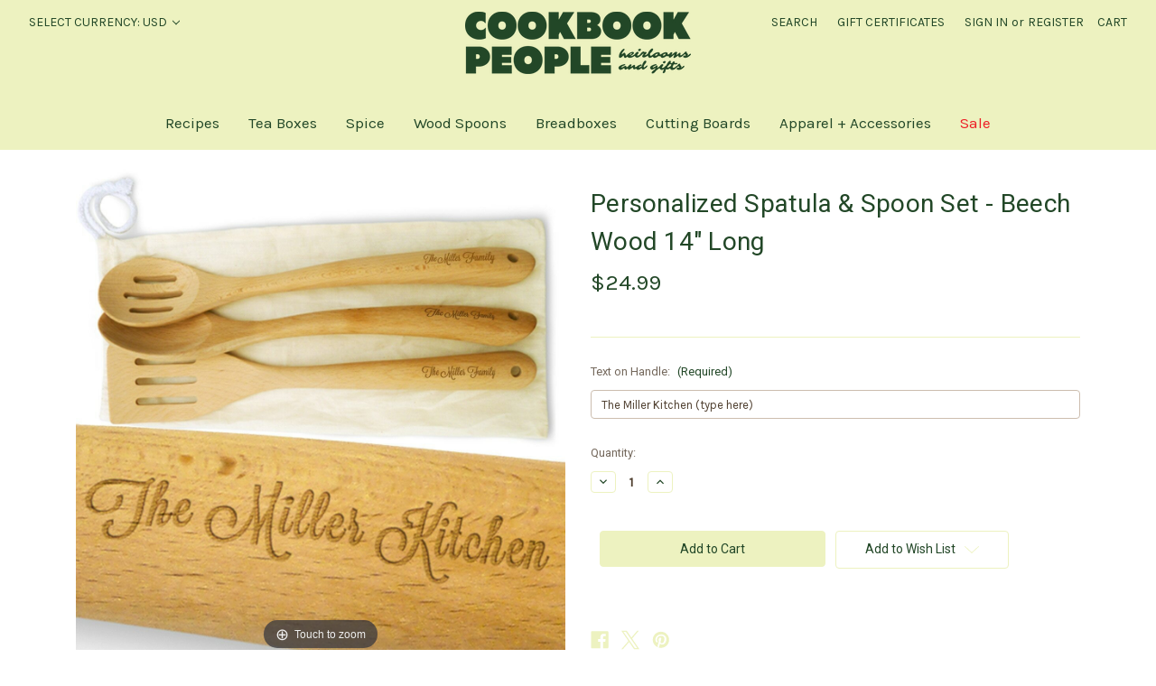

--- FILE ---
content_type: text/html; charset=UTF-8
request_url: https://store.cookbookpeople.com/personalized-spatula-spoon-set-beech-wood-14-long/
body_size: 25719
content:


<!DOCTYPE html>
<html class="no-js" lang="en">
    <head>
        <title>Personalized Spatula / Spoon set - Bamboo</title>
        <link rel="dns-prefetch preconnect" href="https://cdn11.bigcommerce.com/s-73184" crossorigin><link rel="dns-prefetch preconnect" href="https://fonts.googleapis.com/" crossorigin><link rel="dns-prefetch preconnect" href="https://fonts.gstatic.com/" crossorigin>
        <meta property="product:price:amount" content="24.99" /><meta property="product:price:currency" content="USD" /><meta property="og:price:standard_amount" content="38.99" /><meta property="og:rating" content="5" /><meta property="og:url" content="https://store.cookbookpeople.com/personalized-spatula-spoon-set-beech-wood-14-long/" /><meta property="og:site_name" content="Cookbook People" /><link rel='canonical' href='https://store.cookbookpeople.com/personalized-spatula-spoon-set-beech-wood-14-long/' /><meta name='platform' content='bigcommerce.stencil' /><meta property="og:type" content="product" />
<meta property="og:title" content="Personalized Spatula &amp; Spoon Set - Beech Wood 14&quot; Long" />
<meta property="og:description" content="Recipe boxes, cards, binders &amp; other recipe organizers, as well as breadboxes, teaboxes, utensils and other unique kitchen gifts. Personalize it &amp; buy online." />
<meta property="og:image" content="https://cdn11.bigcommerce.com/s-73184/products/2581/images/8906/apimelpn9__59443.1631625490.450.400.jpg?c=2" />
<meta property="fb:admins" content="tedmillerx" />
<meta property="og:availability" content="instock" />
<meta property="pinterest:richpins" content="enabled" />
        
         

        <link href="https://cdn11.bigcommerce.com/s-73184/product_images/Untitled%20design%20%2816%29.png?t=1753650451" rel="shortcut icon">
        <meta name="viewport" content="width=device-width, initial-scale=1">

        <script>
            document.documentElement.className = document.documentElement.className.replace('no-js', 'js');
        </script>

        <script>
    function browserSupportsAllFeatures() {
        return window.Promise
            && window.fetch
            && window.URL
            && window.URLSearchParams
            && window.WeakMap
            // object-fit support
            && ('objectFit' in document.documentElement.style);
    }

    function loadScript(src) {
        var js = document.createElement('script');
        js.src = src;
        js.onerror = function () {
            console.error('Failed to load polyfill script ' + src);
        };
        document.head.appendChild(js);
    }

    if (!browserSupportsAllFeatures()) {
        loadScript('https://cdn11.bigcommerce.com/s-73184/stencil/87ee42b0-bc4c-013c-2f01-5687f0faea82/e/c5a03b10-cc27-013c-8c9f-2e26dbf54b96/dist/theme-bundle.polyfills.js');
    }
</script>
        <script>window.consentManagerTranslations = `{"locale":"en","locales":{"consent_manager.data_collection_warning":"en","consent_manager.accept_all_cookies":"en","consent_manager.gdpr_settings":"en","consent_manager.data_collection_preferences":"en","consent_manager.manage_data_collection_preferences":"en","consent_manager.use_data_by_cookies":"en","consent_manager.data_categories_table":"en","consent_manager.allow":"en","consent_manager.accept":"en","consent_manager.deny":"en","consent_manager.dismiss":"en","consent_manager.reject_all":"en","consent_manager.category":"en","consent_manager.purpose":"en","consent_manager.functional_category":"en","consent_manager.functional_purpose":"en","consent_manager.analytics_category":"en","consent_manager.analytics_purpose":"en","consent_manager.targeting_category":"en","consent_manager.advertising_category":"en","consent_manager.advertising_purpose":"en","consent_manager.essential_category":"en","consent_manager.esential_purpose":"en","consent_manager.yes":"en","consent_manager.no":"en","consent_manager.not_available":"en","consent_manager.cancel":"en","consent_manager.save":"en","consent_manager.back_to_preferences":"en","consent_manager.close_without_changes":"en","consent_manager.unsaved_changes":"en","consent_manager.by_using":"en","consent_manager.agree_on_data_collection":"en","consent_manager.change_preferences":"en","consent_manager.cancel_dialog_title":"en","consent_manager.privacy_policy":"en","consent_manager.allow_category_tracking":"en","consent_manager.disallow_category_tracking":"en"},"translations":{"consent_manager.data_collection_warning":"We use cookies (and other similar technologies) to collect data to improve your shopping experience.","consent_manager.accept_all_cookies":"Accept All Cookies","consent_manager.gdpr_settings":"Settings","consent_manager.data_collection_preferences":"Website Data Collection Preferences","consent_manager.manage_data_collection_preferences":"Manage Website Data Collection Preferences","consent_manager.use_data_by_cookies":" uses data collected by cookies and JavaScript libraries to improve your shopping experience.","consent_manager.data_categories_table":"The table below outlines how we use this data by category. To opt out of a category of data collection, select 'No' and save your preferences.","consent_manager.allow":"Allow","consent_manager.accept":"Accept","consent_manager.deny":"Deny","consent_manager.dismiss":"Dismiss","consent_manager.reject_all":"Reject all","consent_manager.category":"Category","consent_manager.purpose":"Purpose","consent_manager.functional_category":"Functional","consent_manager.functional_purpose":"Enables enhanced functionality, such as videos and live chat. If you do not allow these, then some or all of these functions may not work properly.","consent_manager.analytics_category":"Analytics","consent_manager.analytics_purpose":"Provide statistical information on site usage, e.g., web analytics so we can improve this website over time.","consent_manager.targeting_category":"Targeting","consent_manager.advertising_category":"Advertising","consent_manager.advertising_purpose":"Used to create profiles or personalize content to enhance your shopping experience.","consent_manager.essential_category":"Essential","consent_manager.esential_purpose":"Essential for the site and any requested services to work, but do not perform any additional or secondary function.","consent_manager.yes":"Yes","consent_manager.no":"No","consent_manager.not_available":"N/A","consent_manager.cancel":"Cancel","consent_manager.save":"Save","consent_manager.back_to_preferences":"Back to Preferences","consent_manager.close_without_changes":"You have unsaved changes to your data collection preferences. Are you sure you want to close without saving?","consent_manager.unsaved_changes":"You have unsaved changes","consent_manager.by_using":"By using our website, you're agreeing to our","consent_manager.agree_on_data_collection":"By using our website, you're agreeing to the collection of data as described in our ","consent_manager.change_preferences":"You can change your preferences at any time","consent_manager.cancel_dialog_title":"Are you sure you want to cancel?","consent_manager.privacy_policy":"Privacy Policy","consent_manager.allow_category_tracking":"Allow [CATEGORY_NAME] tracking","consent_manager.disallow_category_tracking":"Disallow [CATEGORY_NAME] tracking"}}`;</script>

        <script>
            window.lazySizesConfig = window.lazySizesConfig || {};
            window.lazySizesConfig.loadMode = 1;
        </script>
        <script async src="https://cdn11.bigcommerce.com/s-73184/stencil/87ee42b0-bc4c-013c-2f01-5687f0faea82/e/c5a03b10-cc27-013c-8c9f-2e26dbf54b96/dist/theme-bundle.head_async.js"></script>
        
        <link href="https://fonts.googleapis.com/css?family=Montserrat:400,500%7CKarla:400%7CRoboto:400&display=block" rel="stylesheet">
        
        <script async src="https://cdn11.bigcommerce.com/s-73184/stencil/87ee42b0-bc4c-013c-2f01-5687f0faea82/e/c5a03b10-cc27-013c-8c9f-2e26dbf54b96/dist/theme-bundle.font.js"></script>

        <link data-stencil-stylesheet href="https://cdn11.bigcommerce.com/s-73184/stencil/87ee42b0-bc4c-013c-2f01-5687f0faea82/e/c5a03b10-cc27-013c-8c9f-2e26dbf54b96/css/theme-fb875d70-549b-013e-66cc-728761beaa4b.css" rel="stylesheet">

        <!-- Start Tracking Code for analytics_facebook -->

<script>
!function(f,b,e,v,n,t,s){if(f.fbq)return;n=f.fbq=function(){n.callMethod?n.callMethod.apply(n,arguments):n.queue.push(arguments)};if(!f._fbq)f._fbq=n;n.push=n;n.loaded=!0;n.version='2.0';n.queue=[];t=b.createElement(e);t.async=!0;t.src=v;s=b.getElementsByTagName(e)[0];s.parentNode.insertBefore(t,s)}(window,document,'script','https://connect.facebook.net/en_US/fbevents.js');

fbq('set', 'autoConfig', 'false', '1697195357260496');
fbq('dataProcessingOptions', ['LDU'], 0, 0);
fbq('init', '1697195357260496', {"external_id":"35270bc7-c83f-4a8d-977f-39ddd3fe6a91"});
fbq('set', 'agent', 'bigcommerce', '1697195357260496');

function trackEvents() {
    var pathName = window.location.pathname;

    fbq('track', 'PageView', {}, "");

    // Search events start -- only fire if the shopper lands on the /search.php page
    if (pathName.indexOf('/search.php') === 0 && getUrlParameter('search_query')) {
        fbq('track', 'Search', {
            content_type: 'product_group',
            content_ids: [],
            search_string: getUrlParameter('search_query')
        });
    }
    // Search events end

    // Wishlist events start -- only fire if the shopper attempts to add an item to their wishlist
    if (pathName.indexOf('/wishlist.php') === 0 && getUrlParameter('added_product_id')) {
        fbq('track', 'AddToWishlist', {
            content_type: 'product_group',
            content_ids: []
        });
    }
    // Wishlist events end

    // Lead events start -- only fire if the shopper subscribes to newsletter
    if (pathName.indexOf('/subscribe.php') === 0 && getUrlParameter('result') === 'success') {
        fbq('track', 'Lead', {});
    }
    // Lead events end

    // Registration events start -- only fire if the shopper registers an account
    if (pathName.indexOf('/login.php') === 0 && getUrlParameter('action') === 'account_created') {
        fbq('track', 'CompleteRegistration', {}, "");
    }
    // Registration events end

    

    function getUrlParameter(name) {
        var cleanName = name.replace(/[\[]/, '\[').replace(/[\]]/, '\]');
        var regex = new RegExp('[\?&]' + cleanName + '=([^&#]*)');
        var results = regex.exec(window.location.search);
        return results === null ? '' : decodeURIComponent(results[1].replace(/\+/g, ' '));
    }
}

if (window.addEventListener) {
    window.addEventListener("load", trackEvents, false)
}
</script>
<noscript><img height="1" width="1" style="display:none" alt="null" src="https://www.facebook.com/tr?id=1697195357260496&ev=PageView&noscript=1&a=plbigcommerce1.2&eid="/></noscript>

<!-- End Tracking Code for analytics_facebook -->

<!-- Start Tracking Code for analytics_googleanalytics4 -->

<script data-cfasync="false" src="https://cdn11.bigcommerce.com/shared/js/google_analytics4_bodl_subscribers-358423becf5d870b8b603a81de597c10f6bc7699.js" integrity="sha256-gtOfJ3Avc1pEE/hx6SKj/96cca7JvfqllWA9FTQJyfI=" crossorigin="anonymous"></script>
<script data-cfasync="false">
  (function () {
    window.dataLayer = window.dataLayer || [];

    function gtag(){
        dataLayer.push(arguments);
    }

    function initGA4(event) {
         function setupGtag() {
            function configureGtag() {
                gtag('js', new Date());
                gtag('set', 'developer_id.dMjk3Nj', true);
                gtag('config', 'G-S6376MK3E8');
            }

            var script = document.createElement('script');

            script.src = 'https://www.googletagmanager.com/gtag/js?id=G-S6376MK3E8';
            script.async = true;
            script.onload = configureGtag;

            document.head.appendChild(script);
        }

        setupGtag();

        if (typeof subscribeOnBodlEvents === 'function') {
            subscribeOnBodlEvents('G-S6376MK3E8', false);
        }

        window.removeEventListener(event.type, initGA4);
    }

    

    var eventName = document.readyState === 'complete' ? 'consentScriptsLoaded' : 'DOMContentLoaded';
    window.addEventListener(eventName, initGA4, false);
  })()
</script>

<!-- End Tracking Code for analytics_googleanalytics4 -->

<!-- Start Tracking Code for analytics_siteverification -->

<meta name="google-site-verification" content="Nog0Wrp70jsGPZSj1JTiiapJ9QN-LbcVxQokr2Wq2s0" />

<!-- End Tracking Code for analytics_siteverification -->


<script type="text/javascript" src="https://checkout-sdk.bigcommerce.com/v1/loader.js" defer ></script>
<script src="https://www.google.com/recaptcha/api.js" async defer></script>
<script type="text/javascript">
var BCData = {"product_attributes":{"sku":null,"upc":"762988324249","mpn":"762988324249","gtin":"762988324249","weight":null,"base":true,"image":null,"price":{"without_tax":{"formatted":"$24.99","value":24.99,"currency":"USD"},"tax_label":"Sales Tax","sale_price_without_tax":{"formatted":"$24.99","value":24.99,"currency":"USD"},"non_sale_price_without_tax":{"formatted":"$38.99","value":38.99,"currency":"USD"}},"stock":null,"instock":true,"stock_message":null,"purchasable":true,"purchasing_message":null,"call_for_price_message":null}};
</script>
<script src='https://cdn.judge.me/widget_preloader.js' defer></script><script src='https://store.cookbookpeople.com/content/magiczoomplus/magiczoomplus.stencil.js'  ></script><script type="text/javascript" src="https://load.fomo.com/api/v1/bkf5uUHUXh4qq9Qp9Vv8Gw/load.js" async></script><script>jdgm = window.jdgm || {};jdgm.SHOP_DOMAIN = 'store-73184.mybigcommerce.com'; jdgm.PLATFORM = 'bigcommerce'; jdgm.PUBLIC_TOKEN = 'XNu4-k2BV84oWnq1spd0oi-MMZI';</script><script type="text/javascript">
    (function(c,l,a,r,i,t,y){
        c[a]=c[a]||function(){(c[a].q=c[a].q||[]).push(arguments)};
        t=l.createElement(r);t.async=1;t.src="https://www.clarity.ms/tag/"+i;
        y=l.getElementsByTagName(r)[0];y.parentNode.insertBefore(t,y);
    })(window, document, "clarity", "script", "gwor66ukjm");
</script><!-- Global site tag (gtag.js) - Google Ads: AW-1056244567 -->
<script async src="https://www.googletagmanager.com/gtag/js?id=AW-1056244567"></script>
<script>
  window.dataLayer = window.dataLayer || [];
  function gtag(){dataLayer.push(arguments);}
  gtag('js', new Date());

  gtag('config', 'AW-1056244567');
  gtag('set', 'developer_id.dMjk3Nj', true);
</script>
<!-- GA4 Code Start: View Product Content -->
<script>
  gtag('event', 'view_item', {
    send_to: 'AW-1056244567',
    ecomm_pagetype: 'product',
    currency: 'USD',
    items: [{
      id: '',
      name: 'Personalized Spatula &amp; Spoon Set - Beech Wood 14&quot; Long',
      quantity: 1,
      google_business_vertical: 'retail',
      currency: "USD",
      price: 24.99,
    }],
    value: 24.99,
  });
</script>

 <script data-cfasync="false" src="https://microapps.bigcommerce.com/bodl-events/1.9.4/index.js" integrity="sha256-Y0tDj1qsyiKBRibKllwV0ZJ1aFlGYaHHGl/oUFoXJ7Y=" nonce="" crossorigin="anonymous"></script>
 <script data-cfasync="false" nonce="">

 (function() {
    function decodeBase64(base64) {
       const text = atob(base64);
       const length = text.length;
       const bytes = new Uint8Array(length);
       for (let i = 0; i < length; i++) {
          bytes[i] = text.charCodeAt(i);
       }
       const decoder = new TextDecoder();
       return decoder.decode(bytes);
    }
    window.bodl = JSON.parse(decodeBase64("[base64]"));
 })()

 </script>

<script nonce="">
(function () {
    var xmlHttp = new XMLHttpRequest();

    xmlHttp.open('POST', 'https://bes.gcp.data.bigcommerce.com/nobot');
    xmlHttp.setRequestHeader('Content-Type', 'application/json');
    xmlHttp.send('{"store_id":"291480","timezone_offset":"-7.0","timestamp":"2026-01-21T14:02:21.80019400Z","visit_id":"6e57a3fe-e9f6-4786-a00f-b465b46dd42a","channel_id":1}');
})();
</script>

    </head>
    <body>
        <svg data-src="https://cdn11.bigcommerce.com/s-73184/stencil/87ee42b0-bc4c-013c-2f01-5687f0faea82/e/c5a03b10-cc27-013c-8c9f-2e26dbf54b96/img/icon-sprite.svg" class="icons-svg-sprite"></svg>

        <a href="#main-content" class="skip-to-main-link">Skip to main content</a>
<header class="header" role="banner">
    <a href="#" class="mobileMenu-toggle" data-mobile-menu-toggle="menu">
        <span class="mobileMenu-toggleIcon">Toggle menu</span>
    </a>
    <nav class="navUser">
        <ul class="navUser-section">
    <li class="navUser-item">
        <a class="navUser-action navUser-action--currencySelector has-dropdown"
           href="#"
           data-dropdown="currencySelection"
           aria-controls="currencySelection"
           aria-expanded="false"
        >
            Select Currency: USD
            <i class="icon" aria-hidden="true">
                <svg>
                    <use href="#icon-chevron-down" />
                </svg>
            </i>
        </a>
        <ul class="dropdown-menu" id="currencySelection" data-dropdown-content aria-hidden="true" tabindex="-1">
            <li class="dropdown-menu-item">
                <a href="https://store.cookbookpeople.com/personalized-spatula-spoon-set-beech-wood-14-long/?setCurrencyId=1"
                   data-currency-code="USD"
                   data-cart-currency-switch-url="https://store.cookbookpeople.com/cart/change-currency"
                   data-warning="Promotions and gift certificates that don&#x27;t apply to the new currency will be removed from your cart. Are you sure you want to continue?"
                >
                    <strong>US Dollars</strong>
                </a>
            </li>
            <li class="dropdown-menu-item">
                <a href="https://store.cookbookpeople.com/personalized-spatula-spoon-set-beech-wood-14-long/?setCurrencyId=2"
                   data-currency-code="CAD"
                   data-cart-currency-switch-url="https://store.cookbookpeople.com/cart/change-currency"
                   data-warning="Promotions and gift certificates that don&#x27;t apply to the new currency will be removed from your cart. Are you sure you want to continue?"
                >
                    Canadian Dollars
                </a>
            </li>
            <li class="dropdown-menu-item">
                <a href="https://store.cookbookpeople.com/personalized-spatula-spoon-set-beech-wood-14-long/?setCurrencyId=3"
                   data-currency-code="AUD"
                   data-cart-currency-switch-url="https://store.cookbookpeople.com/cart/change-currency"
                   data-warning="Promotions and gift certificates that don&#x27;t apply to the new currency will be removed from your cart. Are you sure you want to continue?"
                >
                    Australian Dollars
                </a>
            </li>
            <li class="dropdown-menu-item">
                <a href="https://store.cookbookpeople.com/personalized-spatula-spoon-set-beech-wood-14-long/?setCurrencyId=4"
                   data-currency-code="GBP"
                   data-cart-currency-switch-url="https://store.cookbookpeople.com/cart/change-currency"
                   data-warning="Promotions and gift certificates that don&#x27;t apply to the new currency will be removed from your cart. Are you sure you want to continue?"
                >
                    British Pound
                </a>
            </li>
            <li class="dropdown-menu-item">
                <a href="https://store.cookbookpeople.com/personalized-spatula-spoon-set-beech-wood-14-long/?setCurrencyId=5"
                   data-currency-code="EUR"
                   data-cart-currency-switch-url="https://store.cookbookpeople.com/cart/change-currency"
                   data-warning="Promotions and gift certificates that don&#x27;t apply to the new currency will be removed from your cart. Are you sure you want to continue?"
                >
                    Euros
                </a>
            </li>
            <li class="dropdown-menu-item">
                <a href="https://store.cookbookpeople.com/personalized-spatula-spoon-set-beech-wood-14-long/?setCurrencyId=6"
                   data-currency-code="NZD"
                   data-cart-currency-switch-url="https://store.cookbookpeople.com/cart/change-currency"
                   data-warning="Promotions and gift certificates that don&#x27;t apply to the new currency will be removed from your cart. Are you sure you want to continue?"
                >
                    New Zealand Dollars
                </a>
            </li>
            <li class="dropdown-menu-item">
                <a href="https://store.cookbookpeople.com/personalized-spatula-spoon-set-beech-wood-14-long/?setCurrencyId=7"
                   data-currency-code="KRW"
                   data-cart-currency-switch-url="https://store.cookbookpeople.com/cart/change-currency"
                   data-warning="Promotions and gift certificates that don&#x27;t apply to the new currency will be removed from your cart. Are you sure you want to continue?"
                >
                    South Korean Won
                </a>
            </li>
            <li class="dropdown-menu-item">
                <a href="https://store.cookbookpeople.com/personalized-spatula-spoon-set-beech-wood-14-long/?setCurrencyId=8"
                   data-currency-code="JPY"
                   data-cart-currency-switch-url="https://store.cookbookpeople.com/cart/change-currency"
                   data-warning="Promotions and gift certificates that don&#x27;t apply to the new currency will be removed from your cart. Are you sure you want to continue?"
                >
                    Japanese Yen
                </a>
            </li>
        </ul>
    </li>
</ul>

    <ul class="navUser-section navUser-section--alt">
        <li class="navUser-item">
            <a class="navUser-action navUser-item--compare"
               href="/compare"
               data-compare-nav
               aria-label="Compare"
            >
                Compare <span class="countPill countPill--positive countPill--alt"></span>
            </a>
        </li>
        <li class="navUser-item">
            <button class="navUser-action navUser-action--quickSearch"
               type="button"
               id="quick-search-expand"
               data-search="quickSearch"
               aria-controls="quickSearch"
               aria-label="Search"
            >
                Search
            </button>
        </li>
            <li class="navUser-item">
                <a class="navUser-action"
                   href="/giftcertificates.php"
                   aria-label="Gift Certificates"
                >
                    Gift Certificates
                </a>
            </li>
        <li class="navUser-item navUser-item--account">
                <a class="navUser-action"
                   href="/login.php"
                   aria-label="Sign in"
                >
                    Sign in
                </a>
                    <span class="navUser-or">or</span>
                    <a class="navUser-action"
                       href="/login.php?action=create_account"
                       aria-label="Register"
                    >
                        Register
                    </a>
        </li>
        <li class="navUser-item navUser-item--cart">
            <a class="navUser-action"
               data-cart-preview
               data-dropdown="cart-preview-dropdown"
               data-options="align:right"
               href="/cart.php"
               aria-label="Cart with 0 items"
            >
                <span class="navUser-item-cartLabel">Cart</span>
                <span class="countPill cart-quantity"></span>
            </a>

            <div class="dropdown-menu" id="cart-preview-dropdown" data-dropdown-content aria-hidden="true"></div>
        </li>
    </ul>
    <div class="dropdown dropdown--quickSearch" id="quickSearch" aria-hidden="true" data-prevent-quick-search-close>
        <div class="container">
    <form class="form" onsubmit="return false" data-url="/search.php" data-quick-search-form>
        <fieldset class="form-fieldset">
            <div class="form-field">
                <label class="is-srOnly" for="nav-quick-search">Search</label>
                <input class="form-input"
                       data-search-quick
                       name="nav-quick-search"
                       id="nav-quick-search"
                       data-error-message="Search field cannot be empty."
                       placeholder="Search the store"
                       autocomplete="off"
                >
            </div>
        </fieldset>
    </form>
    <section class="quickSearchResults" data-bind="html: results"></section>
    <p role="status"
       aria-live="polite"
       class="aria-description--hidden"
       data-search-aria-message-predefined-text="product results for"
    ></p>
</div>
    </div>
</nav>

        <div class="header-logo header-logo--center">
            <a href="https://store.cookbookpeople.com/" class="header-logo__link" data-header-logo-link>
        <div class="header-logo-image-container">
            <img class="header-logo-image"
                 src="https://store.cookbookpeople.com/product_images/cbp-logo.svg"
                 srcset="https://cdn11.bigcommerce.com/s-73184/images/stencil/250x100/cookbook_people_logo_kale_1754446294__47707.original.png 1x, https://cdn11.bigcommerce.com/s-73184/images/stencil/500x200/cookbook_people_logo_kale_1754446294__47707.original.png 2x"
                 alt="Cookbook People"
                 title="Cookbook People">
        </div>
</a>

        </div>
    <div class="navPages-container" id="menu" data-menu>
        <nav class="navPages">
    <div class="navPages-quickSearch">
        <div class="container">
    <form class="form" onsubmit="return false" data-url="/search.php" data-quick-search-form>
        <fieldset class="form-fieldset">
            <div class="form-field">
                <label class="is-srOnly" for="nav-menu-quick-search">Search</label>
                <input class="form-input"
                       data-search-quick
                       name="nav-menu-quick-search"
                       id="nav-menu-quick-search"
                       data-error-message="Search field cannot be empty."
                       placeholder="Search the store"
                       autocomplete="off"
                >
            </div>
        </fieldset>
    </form>
    <section class="quickSearchResults" data-bind="html: results"></section>
    <p role="status"
       aria-live="polite"
       class="aria-description--hidden"
       data-search-aria-message-predefined-text="product results for"
    ></p>
</div>
    </div>
    <ul class="navPages-list navPages-list-depth-max">
            <li class="navPages-item">
                    <a class="navPages-action navPages-action-depth-max has-subMenu is-root"
       href="https://store.cookbookpeople.com/recipes/"
       data-collapsible="navPages-281"
       aria-label="Recipes"
    >
        Recipes
        <i class="icon navPages-action-moreIcon" aria-hidden="true">
            <svg><use href="#icon-chevron-down" /></svg>
        </i>
    </a>
    <div class="navPage-subMenu navPage-subMenu-horizontal" id="navPages-281" aria-hidden="true" tabindex="-1">
    <ul class="navPage-subMenu-list">
        <li class="navPage-subMenu-item-parent">
            <a class="navPage-subMenu-action navPages-action navPages-action-depth-max" href="https://store.cookbookpeople.com/recipes/">All Recipes</a>
        </li>
            <li class="navPage-subMenu-item-child">
                    <a class="navPage-subMenu-action navPages-action" href="https://store.cookbookpeople.com/Recipe-Box-s/53.htm">Recipe Boxes</a>
            </li>
            <li class="navPage-subMenu-item-child">
                    <a class="navPage-subMenu-action navPages-action" href="https://store.cookbookpeople.com/recipe-card-s/54.htm">Recipe Cards</a>
            </li>
            <li class="navPage-subMenu-item-child">
                    <a class="navPage-subMenu-action navPages-action" href="https://store.cookbookpeople.com/Recipe-Binders-s/32.htm">Recipe Binders</a>
            </li>
    </ul>
</div>
            </li>
            <li class="navPages-item">
                    <a class="navPages-action"
       href="https://store.cookbookpeople.com/tea-boxes/"
       aria-label="Tea Boxes"
    >
        Tea Boxes
    </a>
            </li>
            <li class="navPages-item">
                    <a class="navPages-action navPages-action-depth-max has-subMenu is-root"
       href="https://store.cookbookpeople.com/spices/"
       data-collapsible="navPages-251"
       aria-label="Spice"
    >
        Spice
        <i class="icon navPages-action-moreIcon" aria-hidden="true">
            <svg><use href="#icon-chevron-down" /></svg>
        </i>
    </a>
    <div class="navPage-subMenu navPage-subMenu-horizontal" id="navPages-251" aria-hidden="true" tabindex="-1">
    <ul class="navPage-subMenu-list">
        <li class="navPage-subMenu-item-parent">
            <a class="navPage-subMenu-action navPages-action navPages-action-depth-max" href="https://store.cookbookpeople.com/spices/">All Spice</a>
        </li>
            <li class="navPage-subMenu-item-child">
                    <a class="navPage-subMenu-action navPages-action" href="https://store.cookbookpeople.com/adjustable-spice-rack/">Adjustable Spice Rack</a>
            </li>
            <li class="navPage-subMenu-item-child">
                    <a class="navPage-subMenu-action navPages-action" href="https://store.cookbookpeople.com/salt-boxes/">Salt Boxes</a>
            </li>
    </ul>
</div>
            </li>
            <li class="navPages-item">
                    <a class="navPages-action navPages-action-depth-max has-subMenu is-root"
       href="https://store.cookbookpeople.com/utensils/"
       data-collapsible="navPages-204"
       aria-label="Wood Spoons"
    >
        Wood Spoons
        <i class="icon navPages-action-moreIcon" aria-hidden="true">
            <svg><use href="#icon-chevron-down" /></svg>
        </i>
    </a>
    <div class="navPage-subMenu navPage-subMenu-horizontal" id="navPages-204" aria-hidden="true" tabindex="-1">
    <ul class="navPage-subMenu-list">
        <li class="navPage-subMenu-item-parent">
            <a class="navPage-subMenu-action navPages-action navPages-action-depth-max" href="https://store.cookbookpeople.com/utensils/">All Wood Spoons</a>
        </li>
            <li class="navPage-subMenu-item-child">
                    <a class="navPage-subMenu-action navPages-action" href="https://store.cookbookpeople.com/spoons/">Heirloom Quality Spoons &amp; Spatulas</a>
            </li>
    </ul>
</div>
            </li>
            <li class="navPages-item">
                    <a class="navPages-action"
       href="https://store.cookbookpeople.com/breadboxes/"
       aria-label="Breadboxes"
    >
        Breadboxes
    </a>
            </li>
            <li class="navPages-item">
                    <a class="navPages-action navPages-action-depth-max has-subMenu is-root"
       href="https://store.cookbookpeople.com/personalized-wood-cutting-boards/"
       data-collapsible="navPages-174"
       aria-label="Cutting Boards"
    >
        Cutting Boards
        <i class="icon navPages-action-moreIcon" aria-hidden="true">
            <svg><use href="#icon-chevron-down" /></svg>
        </i>
    </a>
    <div class="navPage-subMenu navPage-subMenu-horizontal" id="navPages-174" aria-hidden="true" tabindex="-1">
    <ul class="navPage-subMenu-list">
        <li class="navPage-subMenu-item-parent">
            <a class="navPage-subMenu-action navPages-action navPages-action-depth-max" href="https://store.cookbookpeople.com/personalized-wood-cutting-boards/">All Cutting Boards</a>
        </li>
            <li class="navPage-subMenu-item-child">
                    <a class="navPage-subMenu-action navPages-action" href="https://store.cookbookpeople.com/9x12in-curved1/">9x12in Grooved</a>
            </li>
            <li class="navPage-subMenu-item-child">
                    <a class="navPage-subMenu-action navPages-action" href="https://store.cookbookpeople.com/10-5-in-round1/">10.5in Round Grooved</a>
            </li>
    </ul>
</div>
            </li>
            <li class="navPages-item">
                    <a class="navPages-action"
       href="https://store.cookbookpeople.com/apparel-accessories/"
       aria-label="Apparel + Accessories"
    >
        Apparel + Accessories
    </a>
            </li>
            <li class="navPages-item">
                    <a class="navPages-action navPages-action-depth-max has-subMenu is-root activePage"
       href="https://store.cookbookpeople.com/sale/"
       data-collapsible="navPages-173"
       aria-label="Sale"
    >
        Sale
        <i class="icon navPages-action-moreIcon" aria-hidden="true">
            <svg><use href="#icon-chevron-down" /></svg>
        </i>
    </a>
    <div class="navPage-subMenu navPage-subMenu-horizontal" id="navPages-173" aria-hidden="true" tabindex="-1">
    <ul class="navPage-subMenu-list">
        <li class="navPage-subMenu-item-parent">
            <a class="navPage-subMenu-action navPages-action navPages-action-depth-max" href="https://store.cookbookpeople.com/sale/">All Sale</a>
        </li>
            <li class="navPage-subMenu-item-child">
                    <a class="navPage-subMenu-action navPages-action" href="https://store.cookbookpeople.com/gift-boxes/">Gift Boxes</a>
            </li>
            <li class="navPage-subMenu-item-child">
                    <a class="navPage-subMenu-action navPages-action" href="https://store.cookbookpeople.com/board-game/">GamePhrame</a>
            </li>
            <li class="navPage-subMenu-item-child">
                    <a class="navPage-subMenu-action navPages-action" href="https://store.cookbookpeople.com/clever-kitchen-gifts/">Kitchenware</a>
            </li>
    </ul>
</div>
            </li>
    </ul>
    <ul class="navPages-list navPages-list--user">
            <li class="navPages-item">
                <a class="navPages-action has-subMenu"
                   href="#"
                   data-collapsible="navPages-currency"
                   aria-controls="navPages-currency"
                   aria-expanded="false"
                   aria-label="Select Currency: USD"
                >
                    Select Currency: USD
                    <i class="icon navPages-action-moreIcon" aria-hidden="true">
                        <svg>
                            <use href="#icon-chevron-down"></use>
                        </svg>
                    </i>
                </a>
                <div class="navPage-subMenu" id="navPages-currency" aria-hidden="true" tabindex="-1">
                    <ul class="navPage-subMenu-list">
                        <li class="navPage-subMenu-item">
                            <a class="navPage-subMenu-action navPages-action"
                               href="https://store.cookbookpeople.com/personalized-spatula-spoon-set-beech-wood-14-long/?setCurrencyId=1"
                               aria-label="US Dollars"
                               data-currency-code="USD"
                               data-cart-currency-switch-url="https://store.cookbookpeople.com/cart/change-currency"
                               data-warning="Promotions and gift certificates that don&#x27;t apply to the new currency will be removed from your cart. Are you sure you want to continue?"
                            >
                                    <strong>US Dollars</strong>
                            </a>
                        </li>
                        <li class="navPage-subMenu-item">
                            <a class="navPage-subMenu-action navPages-action"
                               href="https://store.cookbookpeople.com/personalized-spatula-spoon-set-beech-wood-14-long/?setCurrencyId=2"
                               aria-label="Canadian Dollars"
                               data-currency-code="CAD"
                               data-cart-currency-switch-url="https://store.cookbookpeople.com/cart/change-currency"
                               data-warning="Promotions and gift certificates that don&#x27;t apply to the new currency will be removed from your cart. Are you sure you want to continue?"
                            >
                                    Canadian Dollars
                            </a>
                        </li>
                        <li class="navPage-subMenu-item">
                            <a class="navPage-subMenu-action navPages-action"
                               href="https://store.cookbookpeople.com/personalized-spatula-spoon-set-beech-wood-14-long/?setCurrencyId=3"
                               aria-label="Australian Dollars"
                               data-currency-code="AUD"
                               data-cart-currency-switch-url="https://store.cookbookpeople.com/cart/change-currency"
                               data-warning="Promotions and gift certificates that don&#x27;t apply to the new currency will be removed from your cart. Are you sure you want to continue?"
                            >
                                    Australian Dollars
                            </a>
                        </li>
                        <li class="navPage-subMenu-item">
                            <a class="navPage-subMenu-action navPages-action"
                               href="https://store.cookbookpeople.com/personalized-spatula-spoon-set-beech-wood-14-long/?setCurrencyId=4"
                               aria-label="British Pound"
                               data-currency-code="GBP"
                               data-cart-currency-switch-url="https://store.cookbookpeople.com/cart/change-currency"
                               data-warning="Promotions and gift certificates that don&#x27;t apply to the new currency will be removed from your cart. Are you sure you want to continue?"
                            >
                                    British Pound
                            </a>
                        </li>
                        <li class="navPage-subMenu-item">
                            <a class="navPage-subMenu-action navPages-action"
                               href="https://store.cookbookpeople.com/personalized-spatula-spoon-set-beech-wood-14-long/?setCurrencyId=5"
                               aria-label="Euros"
                               data-currency-code="EUR"
                               data-cart-currency-switch-url="https://store.cookbookpeople.com/cart/change-currency"
                               data-warning="Promotions and gift certificates that don&#x27;t apply to the new currency will be removed from your cart. Are you sure you want to continue?"
                            >
                                    Euros
                            </a>
                        </li>
                        <li class="navPage-subMenu-item">
                            <a class="navPage-subMenu-action navPages-action"
                               href="https://store.cookbookpeople.com/personalized-spatula-spoon-set-beech-wood-14-long/?setCurrencyId=6"
                               aria-label="New Zealand Dollars"
                               data-currency-code="NZD"
                               data-cart-currency-switch-url="https://store.cookbookpeople.com/cart/change-currency"
                               data-warning="Promotions and gift certificates that don&#x27;t apply to the new currency will be removed from your cart. Are you sure you want to continue?"
                            >
                                    New Zealand Dollars
                            </a>
                        </li>
                        <li class="navPage-subMenu-item">
                            <a class="navPage-subMenu-action navPages-action"
                               href="https://store.cookbookpeople.com/personalized-spatula-spoon-set-beech-wood-14-long/?setCurrencyId=7"
                               aria-label="South Korean Won"
                               data-currency-code="KRW"
                               data-cart-currency-switch-url="https://store.cookbookpeople.com/cart/change-currency"
                               data-warning="Promotions and gift certificates that don&#x27;t apply to the new currency will be removed from your cart. Are you sure you want to continue?"
                            >
                                    South Korean Won
                            </a>
                        </li>
                        <li class="navPage-subMenu-item">
                            <a class="navPage-subMenu-action navPages-action"
                               href="https://store.cookbookpeople.com/personalized-spatula-spoon-set-beech-wood-14-long/?setCurrencyId=8"
                               aria-label="Japanese Yen"
                               data-currency-code="JPY"
                               data-cart-currency-switch-url="https://store.cookbookpeople.com/cart/change-currency"
                               data-warning="Promotions and gift certificates that don&#x27;t apply to the new currency will be removed from your cart. Are you sure you want to continue?"
                            >
                                    Japanese Yen
                            </a>
                        </li>
                    </ul>
                </div>
            </li>
            <li class="navPages-item">
                <a class="navPages-action"
                   href="/giftcertificates.php"
                   aria-label="Gift Certificates"
                >
                    Gift Certificates
                </a>
            </li>
            <li class="navPages-item">
                <a class="navPages-action"
                   href="/login.php"
                   aria-label="Sign in"
                >
                    Sign in
                </a>
                    or
                    <a class="navPages-action"
                       href="/login.php?action=create_account"
                       aria-label="Register"
                    >
                        Register
                    </a>
            </li>
    </ul>
</nav>
    </div>
    <div data-content-region="header_navigation_bottom--global"></div>
</header>
<div data-content-region="header_bottom--global"><div data-layout-id="bedaa390-1f89-4fc6-b28e-f853e9e36a0a"><div data-sub-layout-container="fb2500ca-395b-4784-ba5d-3225079d3d7a" data-layout-name="Layout">
  <style data-container-styling="fb2500ca-395b-4784-ba5d-3225079d3d7a">
    [data-sub-layout-container="fb2500ca-395b-4784-ba5d-3225079d3d7a"] {
      box-sizing: border-box;
      display: flex;
      flex-wrap: wrap;
      z-index: 0;
      position: relative;
    }
    [data-sub-layout-container="fb2500ca-395b-4784-ba5d-3225079d3d7a"]:after {
      background-position: center center;
      background-size: cover;
      z-index: auto;
      display: block;
      position: absolute;
      top: 0;
      left: 0;
      bottom: 0;
      right: 0;
    }
  </style>
  <div data-sub-layout="e13a97ef-333f-4ec7-a110-51a61ebb7b02">
    <style data-column-styling="e13a97ef-333f-4ec7-a110-51a61ebb7b02">
      [data-sub-layout="e13a97ef-333f-4ec7-a110-51a61ebb7b02"] {
        display: flex;
        flex-direction: column;
        box-sizing: border-box;
        flex-basis: 100%;
        max-width: 100%;
        z-index: 0;
        justify-content: center;
        padding-right: 10.5px;
        padding-left: 10.5px;
        position: relative;
      }
      [data-sub-layout="e13a97ef-333f-4ec7-a110-51a61ebb7b02"]:after {
        background-position: center center;
        background-size: cover;
        z-index: auto;
        display: block;
        position: absolute;
        top: 0;
        left: 0;
        bottom: 0;
        right: 0;
      }
      @media only screen and (max-width: 700px) {
        [data-sub-layout="e13a97ef-333f-4ec7-a110-51a61ebb7b02"] {
          flex-basis: 100%;
          max-width: 100%;
        }
      }
    </style>
  </div>
</div></div></div>
<div data-content-region="header_bottom"><div data-layout-id="f7e636ff-729b-4504-9bfa-6edf98ffe90e"><div data-sub-layout-container="4cde8dfb-ac68-45b3-a76f-72d25c2ad773" data-layout-name="Layout">
  <style data-container-styling="4cde8dfb-ac68-45b3-a76f-72d25c2ad773">
    [data-sub-layout-container="4cde8dfb-ac68-45b3-a76f-72d25c2ad773"] {
      box-sizing: border-box;
      display: flex;
      flex-wrap: wrap;
      z-index: 0;
      position: relative;
    }
    [data-sub-layout-container="4cde8dfb-ac68-45b3-a76f-72d25c2ad773"]:after {
      background-position: center center;
      background-size: cover;
      auto content: "";
      display: block;
      position: absolute;
      top: 0;
      left: 0;
      bottom: 0;
      right: 0;
    }
  </style>
  <div data-sub-layout="82b945b9-5875-4bd1-830c-a662397aa1fe">
    <style data-column-styling="82b945b9-5875-4bd1-830c-a662397aa1fe">
      [data-sub-layout="82b945b9-5875-4bd1-830c-a662397aa1fe"] {
        display: flex;
        flex-direction: column;
        box-sizing: border-box;
        flex-basis: 100%;
        max-width: 100%;
        z-index: 0;
        justify-content: center;
        padding-right: 10.5px;
        padding-left: 10.5px;
        position: relative;
      }
      [data-sub-layout="82b945b9-5875-4bd1-830c-a662397aa1fe"]:after {
        background-position: center center;
        background-size: cover;
        auto content: "";
        display: block;
        position: absolute;
        top: 0;
        left: 0;
        bottom: 0;
        right: 0;
      }
      @media only screen and (max-width: 700px) {
        [data-sub-layout="82b945b9-5875-4bd1-830c-a662397aa1fe"] {
          flex-basis: 100%;
          max-width: 100%;
        }
      }
    </style>
  </div>
</div></div></div>
        <div class="body" id="main-content" data-currency-code="USD">
     
    <div class="container">
        
    <nav aria-label="Breadcrumb">
    <ol class="breadcrumbs">
    </ol>
</nav>

<script type="application/ld+json">
{
    "@context": "https://schema.org",
    "@type": "BreadcrumbList",
    "itemListElement":
    [
        {
            "@type": "ListItem",
            "position": 1,
            "item": {
                "@id": "https://store.cookbookpeople.com/",
                "name": "Home"
            }
        },
        {
            "@type": "ListItem",
            "position": 2,
            "item": {
                "@id": "https://store.cookbookpeople.com/by-product/",
                "name": ">"
            }
        },
        {
            "@type": "ListItem",
            "position": 3,
            "item": {
                "@id": "https://store.cookbookpeople.com/color/",
                "name": "By Color"
            }
        },
        {
            "@type": "ListItem",
            "position": 4,
            "item": {
                "@id": "https://store.cookbookpeople.com/wood/",
                "name": "Wood"
            }
        },
        {
            "@type": "ListItem",
            "position": 5,
            "item": {
                "@id": "https://store.cookbookpeople.com/personalized-spatula-spoon-set-beech-wood-14-long/",
                "name": "Personalized Spatula & Spoon Set - Beech Wood 14\" Long"
            }
        }
    ]
}
</script>


    <div>
        

<div class="productView"
    data-event-type="product"
    data-entity-id="2581"
    data-name="Personalized Spatula &amp; Spoon Set - Beech Wood 14&quot; Long"
    data-product-category="
        &gt;/By Color, 
            &gt;/By Color/Wood, 
            All, 
            Features, 
            Sale/Kitchenware, 
            More Keepsakes, 
            Sale, 
            About/Contact us/Gifts by Category/Wedding Gifts, 
            Wood Spoons/Heirloom Quality Spoons &amp; Spatulas
    "
    data-product-brand=""
    data-product-price="
            24.99
"
    data-product-variant="single-product-option">


    <section class="productView-images" data-image-gallery>
        <span
    data-carousel-content-change-message
    class="aria-description--hidden"
    aria-live="polite" 
    role="status"></span>
        <figure class="productView-image"
                data-image-gallery-main
                data-zoom-image="https://cdn11.bigcommerce.com/s-73184/images/stencil/1280x1280/products/2581/8906/apimelpn9__59443.1631625490.jpg?c=2"
                >
            <div class="productView-img-container">
                    <a href="https://cdn11.bigcommerce.com/s-73184/images/stencil/1280x1280/products/2581/8906/apimelpn9__59443.1631625490.jpg?c=2"
                        target="_blank">
                <img src="https://cdn11.bigcommerce.com/s-73184/images/stencil/500x659/products/2581/8906/apimelpn9__59443.1631625490.jpg?c=2" alt="Personalized Spatula &amp; Spoon Set - Beech Wood 14&quot; Long" title="Personalized Spatula &amp; Spoon Set - Beech Wood 14&quot; Long" data-sizes="auto"
    srcset="https://cdn11.bigcommerce.com/s-73184/images/stencil/80w/products/2581/8906/apimelpn9__59443.1631625490.jpg?c=2"
data-srcset="https://cdn11.bigcommerce.com/s-73184/images/stencil/80w/products/2581/8906/apimelpn9__59443.1631625490.jpg?c=2 80w, https://cdn11.bigcommerce.com/s-73184/images/stencil/160w/products/2581/8906/apimelpn9__59443.1631625490.jpg?c=2 160w, https://cdn11.bigcommerce.com/s-73184/images/stencil/320w/products/2581/8906/apimelpn9__59443.1631625490.jpg?c=2 320w, https://cdn11.bigcommerce.com/s-73184/images/stencil/640w/products/2581/8906/apimelpn9__59443.1631625490.jpg?c=2 640w, https://cdn11.bigcommerce.com/s-73184/images/stencil/960w/products/2581/8906/apimelpn9__59443.1631625490.jpg?c=2 960w, https://cdn11.bigcommerce.com/s-73184/images/stencil/1280w/products/2581/8906/apimelpn9__59443.1631625490.jpg?c=2 1280w, https://cdn11.bigcommerce.com/s-73184/images/stencil/1920w/products/2581/8906/apimelpn9__59443.1631625490.jpg?c=2 1920w, https://cdn11.bigcommerce.com/s-73184/images/stencil/2560w/products/2581/8906/apimelpn9__59443.1631625490.jpg?c=2 2560w"

class="lazyload productView-image--default"

data-main-image />
                    </a>
            </div>
        </figure>
        <ul class="productView-thumbnails" data-slick='{
                "infinite": false,
                "mobileFirst": true,
                "dots": false,
                "accessibility": false,
                "slidesToShow": 5,
                "slidesToScroll": 5
            }'>
                <li class="productView-thumbnail">
                    <a
                        class="productView-thumbnail-link"
                        href="https://cdn11.bigcommerce.com/s-73184/images/stencil/1280x1280/products/2581/8906/apimelpn9__59443.1631625490.jpg?c=2"
                        data-image-gallery-item
                        data-image-gallery-new-image-url="https://cdn11.bigcommerce.com/s-73184/images/stencil/500x659/products/2581/8906/apimelpn9__59443.1631625490.jpg?c=2"
                        data-image-gallery-new-image-srcset="https://cdn11.bigcommerce.com/s-73184/images/stencil/80w/products/2581/8906/apimelpn9__59443.1631625490.jpg?c=2 80w, https://cdn11.bigcommerce.com/s-73184/images/stencil/160w/products/2581/8906/apimelpn9__59443.1631625490.jpg?c=2 160w, https://cdn11.bigcommerce.com/s-73184/images/stencil/320w/products/2581/8906/apimelpn9__59443.1631625490.jpg?c=2 320w, https://cdn11.bigcommerce.com/s-73184/images/stencil/640w/products/2581/8906/apimelpn9__59443.1631625490.jpg?c=2 640w, https://cdn11.bigcommerce.com/s-73184/images/stencil/960w/products/2581/8906/apimelpn9__59443.1631625490.jpg?c=2 960w, https://cdn11.bigcommerce.com/s-73184/images/stencil/1280w/products/2581/8906/apimelpn9__59443.1631625490.jpg?c=2 1280w, https://cdn11.bigcommerce.com/s-73184/images/stencil/1920w/products/2581/8906/apimelpn9__59443.1631625490.jpg?c=2 1920w, https://cdn11.bigcommerce.com/s-73184/images/stencil/2560w/products/2581/8906/apimelpn9__59443.1631625490.jpg?c=2 2560w"
                        data-image-gallery-zoom-image-url="https://cdn11.bigcommerce.com/s-73184/images/stencil/1280x1280/products/2581/8906/apimelpn9__59443.1631625490.jpg?c=2"
                    >
                    <img src="https://cdn11.bigcommerce.com/s-73184/images/stencil/50x50/products/2581/8906/apimelpn9__59443.1631625490.jpg?c=2" alt="Personalized Spatula &amp; Spoon Set - Beech Wood 14&quot; Long" title="Personalized Spatula &amp; Spoon Set - Beech Wood 14&quot; Long" data-sizes="auto"
    srcset="https://cdn11.bigcommerce.com/s-73184/images/stencil/80w/products/2581/8906/apimelpn9__59443.1631625490.jpg?c=2"
data-srcset="https://cdn11.bigcommerce.com/s-73184/images/stencil/80w/products/2581/8906/apimelpn9__59443.1631625490.jpg?c=2 80w, https://cdn11.bigcommerce.com/s-73184/images/stencil/160w/products/2581/8906/apimelpn9__59443.1631625490.jpg?c=2 160w, https://cdn11.bigcommerce.com/s-73184/images/stencil/320w/products/2581/8906/apimelpn9__59443.1631625490.jpg?c=2 320w, https://cdn11.bigcommerce.com/s-73184/images/stencil/640w/products/2581/8906/apimelpn9__59443.1631625490.jpg?c=2 640w, https://cdn11.bigcommerce.com/s-73184/images/stencil/960w/products/2581/8906/apimelpn9__59443.1631625490.jpg?c=2 960w, https://cdn11.bigcommerce.com/s-73184/images/stencil/1280w/products/2581/8906/apimelpn9__59443.1631625490.jpg?c=2 1280w, https://cdn11.bigcommerce.com/s-73184/images/stencil/1920w/products/2581/8906/apimelpn9__59443.1631625490.jpg?c=2 1920w, https://cdn11.bigcommerce.com/s-73184/images/stencil/2560w/products/2581/8906/apimelpn9__59443.1631625490.jpg?c=2 2560w"

class="lazyload"

 />
                    </a>
                </li>
                <li class="productView-thumbnail">
                    <a
                        class="productView-thumbnail-link"
                        href="https://cdn11.bigcommerce.com/s-73184/images/stencil/1280x1280/products/2581/8877/apiygnxsy__59448.1631625486.jpg?c=2"
                        data-image-gallery-item
                        data-image-gallery-new-image-url="https://cdn11.bigcommerce.com/s-73184/images/stencil/500x659/products/2581/8877/apiygnxsy__59448.1631625486.jpg?c=2"
                        data-image-gallery-new-image-srcset="https://cdn11.bigcommerce.com/s-73184/images/stencil/80w/products/2581/8877/apiygnxsy__59448.1631625486.jpg?c=2 80w, https://cdn11.bigcommerce.com/s-73184/images/stencil/160w/products/2581/8877/apiygnxsy__59448.1631625486.jpg?c=2 160w, https://cdn11.bigcommerce.com/s-73184/images/stencil/320w/products/2581/8877/apiygnxsy__59448.1631625486.jpg?c=2 320w, https://cdn11.bigcommerce.com/s-73184/images/stencil/640w/products/2581/8877/apiygnxsy__59448.1631625486.jpg?c=2 640w, https://cdn11.bigcommerce.com/s-73184/images/stencil/960w/products/2581/8877/apiygnxsy__59448.1631625486.jpg?c=2 960w, https://cdn11.bigcommerce.com/s-73184/images/stencil/1280w/products/2581/8877/apiygnxsy__59448.1631625486.jpg?c=2 1280w, https://cdn11.bigcommerce.com/s-73184/images/stencil/1920w/products/2581/8877/apiygnxsy__59448.1631625486.jpg?c=2 1920w, https://cdn11.bigcommerce.com/s-73184/images/stencil/2560w/products/2581/8877/apiygnxsy__59448.1631625486.jpg?c=2 2560w"
                        data-image-gallery-zoom-image-url="https://cdn11.bigcommerce.com/s-73184/images/stencil/1280x1280/products/2581/8877/apiygnxsy__59448.1631625486.jpg?c=2"
                    >
                    <img src="https://cdn11.bigcommerce.com/s-73184/images/stencil/50x50/products/2581/8877/apiygnxsy__59448.1631625486.jpg?c=2" alt="Personalized Spatula &amp; Spoon Set - Beech Wood 14&quot; Long" title="Personalized Spatula &amp; Spoon Set - Beech Wood 14&quot; Long" data-sizes="auto"
    srcset="https://cdn11.bigcommerce.com/s-73184/images/stencil/80w/products/2581/8877/apiygnxsy__59448.1631625486.jpg?c=2"
data-srcset="https://cdn11.bigcommerce.com/s-73184/images/stencil/80w/products/2581/8877/apiygnxsy__59448.1631625486.jpg?c=2 80w, https://cdn11.bigcommerce.com/s-73184/images/stencil/160w/products/2581/8877/apiygnxsy__59448.1631625486.jpg?c=2 160w, https://cdn11.bigcommerce.com/s-73184/images/stencil/320w/products/2581/8877/apiygnxsy__59448.1631625486.jpg?c=2 320w, https://cdn11.bigcommerce.com/s-73184/images/stencil/640w/products/2581/8877/apiygnxsy__59448.1631625486.jpg?c=2 640w, https://cdn11.bigcommerce.com/s-73184/images/stencil/960w/products/2581/8877/apiygnxsy__59448.1631625486.jpg?c=2 960w, https://cdn11.bigcommerce.com/s-73184/images/stencil/1280w/products/2581/8877/apiygnxsy__59448.1631625486.jpg?c=2 1280w, https://cdn11.bigcommerce.com/s-73184/images/stencil/1920w/products/2581/8877/apiygnxsy__59448.1631625486.jpg?c=2 1920w, https://cdn11.bigcommerce.com/s-73184/images/stencil/2560w/products/2581/8877/apiygnxsy__59448.1631625486.jpg?c=2 2560w"

class="lazyload"

 />
                    </a>
                </li>
                <li class="productView-thumbnail">
                    <a
                        class="productView-thumbnail-link"
                        href="https://cdn11.bigcommerce.com/s-73184/images/stencil/1280x1280/products/2581/8888/apipvwcc5__45896.1631625489.jpg?c=2"
                        data-image-gallery-item
                        data-image-gallery-new-image-url="https://cdn11.bigcommerce.com/s-73184/images/stencil/500x659/products/2581/8888/apipvwcc5__45896.1631625489.jpg?c=2"
                        data-image-gallery-new-image-srcset="https://cdn11.bigcommerce.com/s-73184/images/stencil/80w/products/2581/8888/apipvwcc5__45896.1631625489.jpg?c=2 80w, https://cdn11.bigcommerce.com/s-73184/images/stencil/160w/products/2581/8888/apipvwcc5__45896.1631625489.jpg?c=2 160w, https://cdn11.bigcommerce.com/s-73184/images/stencil/320w/products/2581/8888/apipvwcc5__45896.1631625489.jpg?c=2 320w, https://cdn11.bigcommerce.com/s-73184/images/stencil/640w/products/2581/8888/apipvwcc5__45896.1631625489.jpg?c=2 640w, https://cdn11.bigcommerce.com/s-73184/images/stencil/960w/products/2581/8888/apipvwcc5__45896.1631625489.jpg?c=2 960w, https://cdn11.bigcommerce.com/s-73184/images/stencil/1280w/products/2581/8888/apipvwcc5__45896.1631625489.jpg?c=2 1280w, https://cdn11.bigcommerce.com/s-73184/images/stencil/1920w/products/2581/8888/apipvwcc5__45896.1631625489.jpg?c=2 1920w, https://cdn11.bigcommerce.com/s-73184/images/stencil/2560w/products/2581/8888/apipvwcc5__45896.1631625489.jpg?c=2 2560w"
                        data-image-gallery-zoom-image-url="https://cdn11.bigcommerce.com/s-73184/images/stencil/1280x1280/products/2581/8888/apipvwcc5__45896.1631625489.jpg?c=2"
                    >
                    <img src="https://cdn11.bigcommerce.com/s-73184/images/stencil/50x50/products/2581/8888/apipvwcc5__45896.1631625489.jpg?c=2" alt="Personalized Spatula &amp; Spoon Set - Beech Wood 14&quot; Long" title="Personalized Spatula &amp; Spoon Set - Beech Wood 14&quot; Long" data-sizes="auto"
    srcset="https://cdn11.bigcommerce.com/s-73184/images/stencil/80w/products/2581/8888/apipvwcc5__45896.1631625489.jpg?c=2"
data-srcset="https://cdn11.bigcommerce.com/s-73184/images/stencil/80w/products/2581/8888/apipvwcc5__45896.1631625489.jpg?c=2 80w, https://cdn11.bigcommerce.com/s-73184/images/stencil/160w/products/2581/8888/apipvwcc5__45896.1631625489.jpg?c=2 160w, https://cdn11.bigcommerce.com/s-73184/images/stencil/320w/products/2581/8888/apipvwcc5__45896.1631625489.jpg?c=2 320w, https://cdn11.bigcommerce.com/s-73184/images/stencil/640w/products/2581/8888/apipvwcc5__45896.1631625489.jpg?c=2 640w, https://cdn11.bigcommerce.com/s-73184/images/stencil/960w/products/2581/8888/apipvwcc5__45896.1631625489.jpg?c=2 960w, https://cdn11.bigcommerce.com/s-73184/images/stencil/1280w/products/2581/8888/apipvwcc5__45896.1631625489.jpg?c=2 1280w, https://cdn11.bigcommerce.com/s-73184/images/stencil/1920w/products/2581/8888/apipvwcc5__45896.1631625489.jpg?c=2 1920w, https://cdn11.bigcommerce.com/s-73184/images/stencil/2560w/products/2581/8888/apipvwcc5__45896.1631625489.jpg?c=2 2560w"

class="lazyload"

 />
                    </a>
                </li>
                <li class="productView-thumbnail">
                    <a
                        class="productView-thumbnail-link"
                        href="https://cdn11.bigcommerce.com/s-73184/images/stencil/1280x1280/products/2581/8907/apiwb5g50__11989.1631625491.jpg?c=2"
                        data-image-gallery-item
                        data-image-gallery-new-image-url="https://cdn11.bigcommerce.com/s-73184/images/stencil/500x659/products/2581/8907/apiwb5g50__11989.1631625491.jpg?c=2"
                        data-image-gallery-new-image-srcset="https://cdn11.bigcommerce.com/s-73184/images/stencil/80w/products/2581/8907/apiwb5g50__11989.1631625491.jpg?c=2 80w, https://cdn11.bigcommerce.com/s-73184/images/stencil/160w/products/2581/8907/apiwb5g50__11989.1631625491.jpg?c=2 160w, https://cdn11.bigcommerce.com/s-73184/images/stencil/320w/products/2581/8907/apiwb5g50__11989.1631625491.jpg?c=2 320w, https://cdn11.bigcommerce.com/s-73184/images/stencil/640w/products/2581/8907/apiwb5g50__11989.1631625491.jpg?c=2 640w, https://cdn11.bigcommerce.com/s-73184/images/stencil/960w/products/2581/8907/apiwb5g50__11989.1631625491.jpg?c=2 960w, https://cdn11.bigcommerce.com/s-73184/images/stencil/1280w/products/2581/8907/apiwb5g50__11989.1631625491.jpg?c=2 1280w, https://cdn11.bigcommerce.com/s-73184/images/stencil/1920w/products/2581/8907/apiwb5g50__11989.1631625491.jpg?c=2 1920w, https://cdn11.bigcommerce.com/s-73184/images/stencil/2560w/products/2581/8907/apiwb5g50__11989.1631625491.jpg?c=2 2560w"
                        data-image-gallery-zoom-image-url="https://cdn11.bigcommerce.com/s-73184/images/stencil/1280x1280/products/2581/8907/apiwb5g50__11989.1631625491.jpg?c=2"
                    >
                    <img src="https://cdn11.bigcommerce.com/s-73184/images/stencil/50x50/products/2581/8907/apiwb5g50__11989.1631625491.jpg?c=2" alt="Personalized Spatula &amp; Spoon Set - Beech Wood 14&quot; Long" title="Personalized Spatula &amp; Spoon Set - Beech Wood 14&quot; Long" data-sizes="auto"
    srcset="https://cdn11.bigcommerce.com/s-73184/images/stencil/80w/products/2581/8907/apiwb5g50__11989.1631625491.jpg?c=2"
data-srcset="https://cdn11.bigcommerce.com/s-73184/images/stencil/80w/products/2581/8907/apiwb5g50__11989.1631625491.jpg?c=2 80w, https://cdn11.bigcommerce.com/s-73184/images/stencil/160w/products/2581/8907/apiwb5g50__11989.1631625491.jpg?c=2 160w, https://cdn11.bigcommerce.com/s-73184/images/stencil/320w/products/2581/8907/apiwb5g50__11989.1631625491.jpg?c=2 320w, https://cdn11.bigcommerce.com/s-73184/images/stencil/640w/products/2581/8907/apiwb5g50__11989.1631625491.jpg?c=2 640w, https://cdn11.bigcommerce.com/s-73184/images/stencil/960w/products/2581/8907/apiwb5g50__11989.1631625491.jpg?c=2 960w, https://cdn11.bigcommerce.com/s-73184/images/stencil/1280w/products/2581/8907/apiwb5g50__11989.1631625491.jpg?c=2 1280w, https://cdn11.bigcommerce.com/s-73184/images/stencil/1920w/products/2581/8907/apiwb5g50__11989.1631625491.jpg?c=2 1920w, https://cdn11.bigcommerce.com/s-73184/images/stencil/2560w/products/2581/8907/apiwb5g50__11989.1631625491.jpg?c=2 2560w"

class="lazyload"

 />
                    </a>
                </li>
                <li class="productView-thumbnail">
                    <a
                        class="productView-thumbnail-link"
                        href="https://cdn11.bigcommerce.com/s-73184/images/stencil/1280x1280/products/2581/8879/apikpjwev__98986.1631625487.jpg?c=2"
                        data-image-gallery-item
                        data-image-gallery-new-image-url="https://cdn11.bigcommerce.com/s-73184/images/stencil/500x659/products/2581/8879/apikpjwev__98986.1631625487.jpg?c=2"
                        data-image-gallery-new-image-srcset="https://cdn11.bigcommerce.com/s-73184/images/stencil/80w/products/2581/8879/apikpjwev__98986.1631625487.jpg?c=2 80w, https://cdn11.bigcommerce.com/s-73184/images/stencil/160w/products/2581/8879/apikpjwev__98986.1631625487.jpg?c=2 160w, https://cdn11.bigcommerce.com/s-73184/images/stencil/320w/products/2581/8879/apikpjwev__98986.1631625487.jpg?c=2 320w, https://cdn11.bigcommerce.com/s-73184/images/stencil/640w/products/2581/8879/apikpjwev__98986.1631625487.jpg?c=2 640w, https://cdn11.bigcommerce.com/s-73184/images/stencil/960w/products/2581/8879/apikpjwev__98986.1631625487.jpg?c=2 960w, https://cdn11.bigcommerce.com/s-73184/images/stencil/1280w/products/2581/8879/apikpjwev__98986.1631625487.jpg?c=2 1280w, https://cdn11.bigcommerce.com/s-73184/images/stencil/1920w/products/2581/8879/apikpjwev__98986.1631625487.jpg?c=2 1920w, https://cdn11.bigcommerce.com/s-73184/images/stencil/2560w/products/2581/8879/apikpjwev__98986.1631625487.jpg?c=2 2560w"
                        data-image-gallery-zoom-image-url="https://cdn11.bigcommerce.com/s-73184/images/stencil/1280x1280/products/2581/8879/apikpjwev__98986.1631625487.jpg?c=2"
                    >
                    <img src="https://cdn11.bigcommerce.com/s-73184/images/stencil/50x50/products/2581/8879/apikpjwev__98986.1631625487.jpg?c=2" alt="Personalized Spatula &amp; Spoon Set - Beech Wood 14&quot; Long" title="Personalized Spatula &amp; Spoon Set - Beech Wood 14&quot; Long" data-sizes="auto"
    srcset="https://cdn11.bigcommerce.com/s-73184/images/stencil/80w/products/2581/8879/apikpjwev__98986.1631625487.jpg?c=2"
data-srcset="https://cdn11.bigcommerce.com/s-73184/images/stencil/80w/products/2581/8879/apikpjwev__98986.1631625487.jpg?c=2 80w, https://cdn11.bigcommerce.com/s-73184/images/stencil/160w/products/2581/8879/apikpjwev__98986.1631625487.jpg?c=2 160w, https://cdn11.bigcommerce.com/s-73184/images/stencil/320w/products/2581/8879/apikpjwev__98986.1631625487.jpg?c=2 320w, https://cdn11.bigcommerce.com/s-73184/images/stencil/640w/products/2581/8879/apikpjwev__98986.1631625487.jpg?c=2 640w, https://cdn11.bigcommerce.com/s-73184/images/stencil/960w/products/2581/8879/apikpjwev__98986.1631625487.jpg?c=2 960w, https://cdn11.bigcommerce.com/s-73184/images/stencil/1280w/products/2581/8879/apikpjwev__98986.1631625487.jpg?c=2 1280w, https://cdn11.bigcommerce.com/s-73184/images/stencil/1920w/products/2581/8879/apikpjwev__98986.1631625487.jpg?c=2 1920w, https://cdn11.bigcommerce.com/s-73184/images/stencil/2560w/products/2581/8879/apikpjwev__98986.1631625487.jpg?c=2 2560w"

class="lazyload"

 />
                    </a>
                </li>
                <li class="productView-thumbnail">
                    <a
                        class="productView-thumbnail-link"
                        href="https://cdn11.bigcommerce.com/s-73184/images/stencil/1280x1280/products/2581/8794/api7vfjnw__56228.1631625485.jpg?c=2"
                        data-image-gallery-item
                        data-image-gallery-new-image-url="https://cdn11.bigcommerce.com/s-73184/images/stencil/500x659/products/2581/8794/api7vfjnw__56228.1631625485.jpg?c=2"
                        data-image-gallery-new-image-srcset="https://cdn11.bigcommerce.com/s-73184/images/stencil/80w/products/2581/8794/api7vfjnw__56228.1631625485.jpg?c=2 80w, https://cdn11.bigcommerce.com/s-73184/images/stencil/160w/products/2581/8794/api7vfjnw__56228.1631625485.jpg?c=2 160w, https://cdn11.bigcommerce.com/s-73184/images/stencil/320w/products/2581/8794/api7vfjnw__56228.1631625485.jpg?c=2 320w, https://cdn11.bigcommerce.com/s-73184/images/stencil/640w/products/2581/8794/api7vfjnw__56228.1631625485.jpg?c=2 640w, https://cdn11.bigcommerce.com/s-73184/images/stencil/960w/products/2581/8794/api7vfjnw__56228.1631625485.jpg?c=2 960w, https://cdn11.bigcommerce.com/s-73184/images/stencil/1280w/products/2581/8794/api7vfjnw__56228.1631625485.jpg?c=2 1280w, https://cdn11.bigcommerce.com/s-73184/images/stencil/1920w/products/2581/8794/api7vfjnw__56228.1631625485.jpg?c=2 1920w, https://cdn11.bigcommerce.com/s-73184/images/stencil/2560w/products/2581/8794/api7vfjnw__56228.1631625485.jpg?c=2 2560w"
                        data-image-gallery-zoom-image-url="https://cdn11.bigcommerce.com/s-73184/images/stencil/1280x1280/products/2581/8794/api7vfjnw__56228.1631625485.jpg?c=2"
                    >
                    <img src="https://cdn11.bigcommerce.com/s-73184/images/stencil/50x50/products/2581/8794/api7vfjnw__56228.1631625485.jpg?c=2" alt="Personalized Spatula &amp; Spoon Set - Beech Wood 14&quot; Long" title="Personalized Spatula &amp; Spoon Set - Beech Wood 14&quot; Long" data-sizes="auto"
    srcset="https://cdn11.bigcommerce.com/s-73184/images/stencil/80w/products/2581/8794/api7vfjnw__56228.1631625485.jpg?c=2"
data-srcset="https://cdn11.bigcommerce.com/s-73184/images/stencil/80w/products/2581/8794/api7vfjnw__56228.1631625485.jpg?c=2 80w, https://cdn11.bigcommerce.com/s-73184/images/stencil/160w/products/2581/8794/api7vfjnw__56228.1631625485.jpg?c=2 160w, https://cdn11.bigcommerce.com/s-73184/images/stencil/320w/products/2581/8794/api7vfjnw__56228.1631625485.jpg?c=2 320w, https://cdn11.bigcommerce.com/s-73184/images/stencil/640w/products/2581/8794/api7vfjnw__56228.1631625485.jpg?c=2 640w, https://cdn11.bigcommerce.com/s-73184/images/stencil/960w/products/2581/8794/api7vfjnw__56228.1631625485.jpg?c=2 960w, https://cdn11.bigcommerce.com/s-73184/images/stencil/1280w/products/2581/8794/api7vfjnw__56228.1631625485.jpg?c=2 1280w, https://cdn11.bigcommerce.com/s-73184/images/stencil/1920w/products/2581/8794/api7vfjnw__56228.1631625485.jpg?c=2 1920w, https://cdn11.bigcommerce.com/s-73184/images/stencil/2560w/products/2581/8794/api7vfjnw__56228.1631625485.jpg?c=2 2560w"

class="lazyload"

 />
                    </a>
                </li>
                <li class="productView-thumbnail">
                    <a
                        class="productView-thumbnail-link"
                        href="https://cdn11.bigcommerce.com/s-73184/images/stencil/1280x1280/products/2581/8790/apimfiwgk__41988.1631625484.jpg?c=2"
                        data-image-gallery-item
                        data-image-gallery-new-image-url="https://cdn11.bigcommerce.com/s-73184/images/stencil/500x659/products/2581/8790/apimfiwgk__41988.1631625484.jpg?c=2"
                        data-image-gallery-new-image-srcset="https://cdn11.bigcommerce.com/s-73184/images/stencil/80w/products/2581/8790/apimfiwgk__41988.1631625484.jpg?c=2 80w, https://cdn11.bigcommerce.com/s-73184/images/stencil/160w/products/2581/8790/apimfiwgk__41988.1631625484.jpg?c=2 160w, https://cdn11.bigcommerce.com/s-73184/images/stencil/320w/products/2581/8790/apimfiwgk__41988.1631625484.jpg?c=2 320w, https://cdn11.bigcommerce.com/s-73184/images/stencil/640w/products/2581/8790/apimfiwgk__41988.1631625484.jpg?c=2 640w, https://cdn11.bigcommerce.com/s-73184/images/stencil/960w/products/2581/8790/apimfiwgk__41988.1631625484.jpg?c=2 960w, https://cdn11.bigcommerce.com/s-73184/images/stencil/1280w/products/2581/8790/apimfiwgk__41988.1631625484.jpg?c=2 1280w, https://cdn11.bigcommerce.com/s-73184/images/stencil/1920w/products/2581/8790/apimfiwgk__41988.1631625484.jpg?c=2 1920w, https://cdn11.bigcommerce.com/s-73184/images/stencil/2560w/products/2581/8790/apimfiwgk__41988.1631625484.jpg?c=2 2560w"
                        data-image-gallery-zoom-image-url="https://cdn11.bigcommerce.com/s-73184/images/stencil/1280x1280/products/2581/8790/apimfiwgk__41988.1631625484.jpg?c=2"
                    >
                    <img src="https://cdn11.bigcommerce.com/s-73184/images/stencil/50x50/products/2581/8790/apimfiwgk__41988.1631625484.jpg?c=2" alt="Personalized Spatula &amp; Spoon Set - Beech Wood 14&quot; Long" title="Personalized Spatula &amp; Spoon Set - Beech Wood 14&quot; Long" data-sizes="auto"
    srcset="https://cdn11.bigcommerce.com/s-73184/images/stencil/80w/products/2581/8790/apimfiwgk__41988.1631625484.jpg?c=2"
data-srcset="https://cdn11.bigcommerce.com/s-73184/images/stencil/80w/products/2581/8790/apimfiwgk__41988.1631625484.jpg?c=2 80w, https://cdn11.bigcommerce.com/s-73184/images/stencil/160w/products/2581/8790/apimfiwgk__41988.1631625484.jpg?c=2 160w, https://cdn11.bigcommerce.com/s-73184/images/stencil/320w/products/2581/8790/apimfiwgk__41988.1631625484.jpg?c=2 320w, https://cdn11.bigcommerce.com/s-73184/images/stencil/640w/products/2581/8790/apimfiwgk__41988.1631625484.jpg?c=2 640w, https://cdn11.bigcommerce.com/s-73184/images/stencil/960w/products/2581/8790/apimfiwgk__41988.1631625484.jpg?c=2 960w, https://cdn11.bigcommerce.com/s-73184/images/stencil/1280w/products/2581/8790/apimfiwgk__41988.1631625484.jpg?c=2 1280w, https://cdn11.bigcommerce.com/s-73184/images/stencil/1920w/products/2581/8790/apimfiwgk__41988.1631625484.jpg?c=2 1920w, https://cdn11.bigcommerce.com/s-73184/images/stencil/2560w/products/2581/8790/apimfiwgk__41988.1631625484.jpg?c=2 2560w"

class="lazyload"

 />
                    </a>
                </li>
                <li class="productView-thumbnail">
                    <a
                        class="productView-thumbnail-link"
                        href="https://cdn11.bigcommerce.com/s-73184/images/stencil/1280x1280/products/2581/8878/api3vbubk__52692.1631625486.jpg?c=2"
                        data-image-gallery-item
                        data-image-gallery-new-image-url="https://cdn11.bigcommerce.com/s-73184/images/stencil/500x659/products/2581/8878/api3vbubk__52692.1631625486.jpg?c=2"
                        data-image-gallery-new-image-srcset="https://cdn11.bigcommerce.com/s-73184/images/stencil/80w/products/2581/8878/api3vbubk__52692.1631625486.jpg?c=2 80w, https://cdn11.bigcommerce.com/s-73184/images/stencil/160w/products/2581/8878/api3vbubk__52692.1631625486.jpg?c=2 160w, https://cdn11.bigcommerce.com/s-73184/images/stencil/320w/products/2581/8878/api3vbubk__52692.1631625486.jpg?c=2 320w, https://cdn11.bigcommerce.com/s-73184/images/stencil/640w/products/2581/8878/api3vbubk__52692.1631625486.jpg?c=2 640w, https://cdn11.bigcommerce.com/s-73184/images/stencil/960w/products/2581/8878/api3vbubk__52692.1631625486.jpg?c=2 960w, https://cdn11.bigcommerce.com/s-73184/images/stencil/1280w/products/2581/8878/api3vbubk__52692.1631625486.jpg?c=2 1280w, https://cdn11.bigcommerce.com/s-73184/images/stencil/1920w/products/2581/8878/api3vbubk__52692.1631625486.jpg?c=2 1920w, https://cdn11.bigcommerce.com/s-73184/images/stencil/2560w/products/2581/8878/api3vbubk__52692.1631625486.jpg?c=2 2560w"
                        data-image-gallery-zoom-image-url="https://cdn11.bigcommerce.com/s-73184/images/stencil/1280x1280/products/2581/8878/api3vbubk__52692.1631625486.jpg?c=2"
                    >
                    <img src="https://cdn11.bigcommerce.com/s-73184/images/stencil/50x50/products/2581/8878/api3vbubk__52692.1631625486.jpg?c=2" alt="Personalized Spatula &amp; Spoon Set - Beech Wood 14&quot; Long" title="Personalized Spatula &amp; Spoon Set - Beech Wood 14&quot; Long" data-sizes="auto"
    srcset="https://cdn11.bigcommerce.com/s-73184/images/stencil/80w/products/2581/8878/api3vbubk__52692.1631625486.jpg?c=2"
data-srcset="https://cdn11.bigcommerce.com/s-73184/images/stencil/80w/products/2581/8878/api3vbubk__52692.1631625486.jpg?c=2 80w, https://cdn11.bigcommerce.com/s-73184/images/stencil/160w/products/2581/8878/api3vbubk__52692.1631625486.jpg?c=2 160w, https://cdn11.bigcommerce.com/s-73184/images/stencil/320w/products/2581/8878/api3vbubk__52692.1631625486.jpg?c=2 320w, https://cdn11.bigcommerce.com/s-73184/images/stencil/640w/products/2581/8878/api3vbubk__52692.1631625486.jpg?c=2 640w, https://cdn11.bigcommerce.com/s-73184/images/stencil/960w/products/2581/8878/api3vbubk__52692.1631625486.jpg?c=2 960w, https://cdn11.bigcommerce.com/s-73184/images/stencil/1280w/products/2581/8878/api3vbubk__52692.1631625486.jpg?c=2 1280w, https://cdn11.bigcommerce.com/s-73184/images/stencil/1920w/products/2581/8878/api3vbubk__52692.1631625486.jpg?c=2 1920w, https://cdn11.bigcommerce.com/s-73184/images/stencil/2560w/products/2581/8878/api3vbubk__52692.1631625486.jpg?c=2 2560w"

class="lazyload"

 />
                    </a>
                </li>
                <li class="productView-thumbnail">
                    <a
                        class="productView-thumbnail-link"
                        href="https://cdn11.bigcommerce.com/s-73184/images/stencil/1280x1280/products/2581/9217/apilnehpm__32436.1631625492.jpg?c=2"
                        data-image-gallery-item
                        data-image-gallery-new-image-url="https://cdn11.bigcommerce.com/s-73184/images/stencil/500x659/products/2581/9217/apilnehpm__32436.1631625492.jpg?c=2"
                        data-image-gallery-new-image-srcset="https://cdn11.bigcommerce.com/s-73184/images/stencil/80w/products/2581/9217/apilnehpm__32436.1631625492.jpg?c=2 80w, https://cdn11.bigcommerce.com/s-73184/images/stencil/160w/products/2581/9217/apilnehpm__32436.1631625492.jpg?c=2 160w, https://cdn11.bigcommerce.com/s-73184/images/stencil/320w/products/2581/9217/apilnehpm__32436.1631625492.jpg?c=2 320w, https://cdn11.bigcommerce.com/s-73184/images/stencil/640w/products/2581/9217/apilnehpm__32436.1631625492.jpg?c=2 640w, https://cdn11.bigcommerce.com/s-73184/images/stencil/960w/products/2581/9217/apilnehpm__32436.1631625492.jpg?c=2 960w, https://cdn11.bigcommerce.com/s-73184/images/stencil/1280w/products/2581/9217/apilnehpm__32436.1631625492.jpg?c=2 1280w, https://cdn11.bigcommerce.com/s-73184/images/stencil/1920w/products/2581/9217/apilnehpm__32436.1631625492.jpg?c=2 1920w, https://cdn11.bigcommerce.com/s-73184/images/stencil/2560w/products/2581/9217/apilnehpm__32436.1631625492.jpg?c=2 2560w"
                        data-image-gallery-zoom-image-url="https://cdn11.bigcommerce.com/s-73184/images/stencil/1280x1280/products/2581/9217/apilnehpm__32436.1631625492.jpg?c=2"
                    >
                    <img src="https://cdn11.bigcommerce.com/s-73184/images/stencil/50x50/products/2581/9217/apilnehpm__32436.1631625492.jpg?c=2" alt="Personalized Spatula &amp; Spoon Set - Beech Wood 14&quot; Long" title="Personalized Spatula &amp; Spoon Set - Beech Wood 14&quot; Long" data-sizes="auto"
    srcset="https://cdn11.bigcommerce.com/s-73184/images/stencil/80w/products/2581/9217/apilnehpm__32436.1631625492.jpg?c=2"
data-srcset="https://cdn11.bigcommerce.com/s-73184/images/stencil/80w/products/2581/9217/apilnehpm__32436.1631625492.jpg?c=2 80w, https://cdn11.bigcommerce.com/s-73184/images/stencil/160w/products/2581/9217/apilnehpm__32436.1631625492.jpg?c=2 160w, https://cdn11.bigcommerce.com/s-73184/images/stencil/320w/products/2581/9217/apilnehpm__32436.1631625492.jpg?c=2 320w, https://cdn11.bigcommerce.com/s-73184/images/stencil/640w/products/2581/9217/apilnehpm__32436.1631625492.jpg?c=2 640w, https://cdn11.bigcommerce.com/s-73184/images/stencil/960w/products/2581/9217/apilnehpm__32436.1631625492.jpg?c=2 960w, https://cdn11.bigcommerce.com/s-73184/images/stencil/1280w/products/2581/9217/apilnehpm__32436.1631625492.jpg?c=2 1280w, https://cdn11.bigcommerce.com/s-73184/images/stencil/1920w/products/2581/9217/apilnehpm__32436.1631625492.jpg?c=2 1920w, https://cdn11.bigcommerce.com/s-73184/images/stencil/2560w/products/2581/9217/apilnehpm__32436.1631625492.jpg?c=2 2560w"

class="lazyload"

 />
                    </a>
                </li>
                <li class="productView-thumbnail">
                    <a
                        class="productView-thumbnail-link"
                        href="https://cdn11.bigcommerce.com/s-73184/images/stencil/1280x1280/products/2581/15847/apicu3kts__43244.1717418466.jpg?c=2"
                        data-image-gallery-item
                        data-image-gallery-new-image-url="https://cdn11.bigcommerce.com/s-73184/images/stencil/500x659/products/2581/15847/apicu3kts__43244.1717418466.jpg?c=2"
                        data-image-gallery-new-image-srcset="https://cdn11.bigcommerce.com/s-73184/images/stencil/80w/products/2581/15847/apicu3kts__43244.1717418466.jpg?c=2 80w, https://cdn11.bigcommerce.com/s-73184/images/stencil/160w/products/2581/15847/apicu3kts__43244.1717418466.jpg?c=2 160w, https://cdn11.bigcommerce.com/s-73184/images/stencil/320w/products/2581/15847/apicu3kts__43244.1717418466.jpg?c=2 320w, https://cdn11.bigcommerce.com/s-73184/images/stencil/640w/products/2581/15847/apicu3kts__43244.1717418466.jpg?c=2 640w, https://cdn11.bigcommerce.com/s-73184/images/stencil/960w/products/2581/15847/apicu3kts__43244.1717418466.jpg?c=2 960w, https://cdn11.bigcommerce.com/s-73184/images/stencil/1280w/products/2581/15847/apicu3kts__43244.1717418466.jpg?c=2 1280w, https://cdn11.bigcommerce.com/s-73184/images/stencil/1920w/products/2581/15847/apicu3kts__43244.1717418466.jpg?c=2 1920w, https://cdn11.bigcommerce.com/s-73184/images/stencil/2560w/products/2581/15847/apicu3kts__43244.1717418466.jpg?c=2 2560w"
                        data-image-gallery-zoom-image-url="https://cdn11.bigcommerce.com/s-73184/images/stencil/1280x1280/products/2581/15847/apicu3kts__43244.1717418466.jpg?c=2"
                    >
                    <img src="https://cdn11.bigcommerce.com/s-73184/images/stencil/50x50/products/2581/15847/apicu3kts__43244.1717418466.jpg?c=2" alt="Personalized Spatula &amp; Spoon Set - Beech Wood 14&quot; Long" title="Personalized Spatula &amp; Spoon Set - Beech Wood 14&quot; Long" data-sizes="auto"
    srcset="https://cdn11.bigcommerce.com/s-73184/images/stencil/80w/products/2581/15847/apicu3kts__43244.1717418466.jpg?c=2"
data-srcset="https://cdn11.bigcommerce.com/s-73184/images/stencil/80w/products/2581/15847/apicu3kts__43244.1717418466.jpg?c=2 80w, https://cdn11.bigcommerce.com/s-73184/images/stencil/160w/products/2581/15847/apicu3kts__43244.1717418466.jpg?c=2 160w, https://cdn11.bigcommerce.com/s-73184/images/stencil/320w/products/2581/15847/apicu3kts__43244.1717418466.jpg?c=2 320w, https://cdn11.bigcommerce.com/s-73184/images/stencil/640w/products/2581/15847/apicu3kts__43244.1717418466.jpg?c=2 640w, https://cdn11.bigcommerce.com/s-73184/images/stencil/960w/products/2581/15847/apicu3kts__43244.1717418466.jpg?c=2 960w, https://cdn11.bigcommerce.com/s-73184/images/stencil/1280w/products/2581/15847/apicu3kts__43244.1717418466.jpg?c=2 1280w, https://cdn11.bigcommerce.com/s-73184/images/stencil/1920w/products/2581/15847/apicu3kts__43244.1717418466.jpg?c=2 1920w, https://cdn11.bigcommerce.com/s-73184/images/stencil/2560w/products/2581/15847/apicu3kts__43244.1717418466.jpg?c=2 2560w"

class="lazyload"

 />
                    </a>
                </li>
                <li class="productView-thumbnail">
                    <a
                        class="productView-thumbnail-link"
                        href="https://cdn11.bigcommerce.com/s-73184/images/stencil/1280x1280/products/2581/15848/api7rfdfz__44965.1717418466.jpg?c=2"
                        data-image-gallery-item
                        data-image-gallery-new-image-url="https://cdn11.bigcommerce.com/s-73184/images/stencil/500x659/products/2581/15848/api7rfdfz__44965.1717418466.jpg?c=2"
                        data-image-gallery-new-image-srcset="https://cdn11.bigcommerce.com/s-73184/images/stencil/80w/products/2581/15848/api7rfdfz__44965.1717418466.jpg?c=2 80w, https://cdn11.bigcommerce.com/s-73184/images/stencil/160w/products/2581/15848/api7rfdfz__44965.1717418466.jpg?c=2 160w, https://cdn11.bigcommerce.com/s-73184/images/stencil/320w/products/2581/15848/api7rfdfz__44965.1717418466.jpg?c=2 320w, https://cdn11.bigcommerce.com/s-73184/images/stencil/640w/products/2581/15848/api7rfdfz__44965.1717418466.jpg?c=2 640w, https://cdn11.bigcommerce.com/s-73184/images/stencil/960w/products/2581/15848/api7rfdfz__44965.1717418466.jpg?c=2 960w, https://cdn11.bigcommerce.com/s-73184/images/stencil/1280w/products/2581/15848/api7rfdfz__44965.1717418466.jpg?c=2 1280w, https://cdn11.bigcommerce.com/s-73184/images/stencil/1920w/products/2581/15848/api7rfdfz__44965.1717418466.jpg?c=2 1920w, https://cdn11.bigcommerce.com/s-73184/images/stencil/2560w/products/2581/15848/api7rfdfz__44965.1717418466.jpg?c=2 2560w"
                        data-image-gallery-zoom-image-url="https://cdn11.bigcommerce.com/s-73184/images/stencil/1280x1280/products/2581/15848/api7rfdfz__44965.1717418466.jpg?c=2"
                    >
                    <img src="https://cdn11.bigcommerce.com/s-73184/images/stencil/50x50/products/2581/15848/api7rfdfz__44965.1717418466.jpg?c=2" alt="Personalized Spatula &amp; Spoon Set - Beech Wood 14&quot; Long" title="Personalized Spatula &amp; Spoon Set - Beech Wood 14&quot; Long" data-sizes="auto"
    srcset="https://cdn11.bigcommerce.com/s-73184/images/stencil/80w/products/2581/15848/api7rfdfz__44965.1717418466.jpg?c=2"
data-srcset="https://cdn11.bigcommerce.com/s-73184/images/stencil/80w/products/2581/15848/api7rfdfz__44965.1717418466.jpg?c=2 80w, https://cdn11.bigcommerce.com/s-73184/images/stencil/160w/products/2581/15848/api7rfdfz__44965.1717418466.jpg?c=2 160w, https://cdn11.bigcommerce.com/s-73184/images/stencil/320w/products/2581/15848/api7rfdfz__44965.1717418466.jpg?c=2 320w, https://cdn11.bigcommerce.com/s-73184/images/stencil/640w/products/2581/15848/api7rfdfz__44965.1717418466.jpg?c=2 640w, https://cdn11.bigcommerce.com/s-73184/images/stencil/960w/products/2581/15848/api7rfdfz__44965.1717418466.jpg?c=2 960w, https://cdn11.bigcommerce.com/s-73184/images/stencil/1280w/products/2581/15848/api7rfdfz__44965.1717418466.jpg?c=2 1280w, https://cdn11.bigcommerce.com/s-73184/images/stencil/1920w/products/2581/15848/api7rfdfz__44965.1717418466.jpg?c=2 1920w, https://cdn11.bigcommerce.com/s-73184/images/stencil/2560w/products/2581/15848/api7rfdfz__44965.1717418466.jpg?c=2 2560w"

class="lazyload"

 />
                    </a>
                </li>
        </ul>
    </section>

    <section class="productView-details product-data">
        <div class="productView-product">
            <h1 class="productView-title">Personalized Spatula &amp; Spoon Set - Beech Wood 14&quot; Long</h1>
<div class='jdgm-widget jdgm-preview-badge' data-id='2581'></div>

            <div class="productView-price">
                    
        <div class="price-section price-section--withoutTax rrp-price--withoutTax" style="display: none;">
            <span>
                    MSRP:
            </span>
            <span data-product-rrp-price-without-tax class="price price--rrp">
                
            </span>
        </div>
        <div class="price-section price-section--withoutTax non-sale-price--withoutTax" >
            <span>
                    Was:
            </span>
            <span data-product-non-sale-price-without-tax class="price price--non-sale">
                $38.99
            </span>
        </div>
        <div class="price-section price-section--withoutTax">
            <span class="price-label" style="display: none;">
                
            </span>
            <span class="price-now-label" >
                    Now:
            </span>
            <span data-product-price-without-tax class="price price--withoutTax">$24.99</span>
        </div>
         <div class="price-section price-section--saving price" style="display: none;">
                <span class="price">(You save</span>
                <span data-product-price-saved class="price price--saving">
                    
                </span>
                <span class="price">)</span>
         </div>
            </div>
            <div data-content-region="product_below_price"><div data-widget-id="348f47b7-1d28-4945-9f35-c78d6274c588" data-placement-id="5dcb387e-f0cd-4159-aa83-e930f206fa82" data-placement-status="ACTIVE"><style media="screen">
  #banner-region- {
    display: block;
    width: 100%;
    max-width: 545px;
  }
</style>

<div id="banner-region-">
  <div
    data-pp-message
    data-pp-style-logo-position="left"
    data-pp-style-logo-type="inline"
    data-pp-style-text-color="black"
    data-pp-style-text-size="12"
    id="paypal-commerce-proddetails-messaging-banner">
  </div>
  <script defer nonce="">
    (function () {
      // Price container with data-product-price-with-tax has bigger priority for product amount calculations
      const priceContainer = document.querySelector('[data-product-price-with-tax]')?.innerText
        ? document.querySelector('[data-product-price-with-tax]')
        : document.querySelector('[data-product-price-without-tax]');

      if (priceContainer) {
        renderMessageIfPossible();

        const config = {
          childList: true,    // Observe direct child elements
          subtree: true,      // Observe all descendants
          attributes: false,  // Do not observe attribute changes
        };

        const observer = new MutationObserver((mutationsList) => {
          if (mutationsList.length > 0) {
            renderMessageIfPossible();
          }
        });

        observer.observe(priceContainer, config);
      }

      function renderMessageIfPossible() {
        const amount = getPriceAmount(priceContainer.innerText)[0];

        if (amount) {
          renderMessage({ amount });
        }
      }

      function getPriceAmount(text) {
        /*
         INFO:
         - extracts a string from a pattern: [number][separator][number][separator]...
           [separator] - any symbol but a digit, including whitespaces
         */
        const pattern = /\d+(?:[^\d]\d+)+(?!\d)/g;
        const matches = text.match(pattern);
        const results = [];

        // if there are no matches
        if (!matches?.length) {
          const amount = text.replace(/[^\d]/g, '');

          if (!amount) return results;

          results.push(amount);

          return results;
        }

        matches.forEach(str => {
          const sepIndexes = [];

          for (let i = 0; i < str.length; i++) {
            // find separator index and push to array
            if (!/\d/.test(str[i])) {
              sepIndexes.push(i);
            }
          }
          if (sepIndexes.length === 0) return;
          // assume the last separator is the decimal
          const decIndex = sepIndexes[sepIndexes.length - 1];

          // cut the substr to the separator with replacing non-digit chars
          const intSubstr = str.slice(0, decIndex).replace(/[^\d]/g, '');
          // cut the substr after the separator with replacing non-digit chars
          const decSubstr = str.slice(decIndex + 1).replace(/[^\d]/g, '');

          if (!intSubstr) return;

          const amount = decSubstr ? `${intSubstr}.${decSubstr}` : intSubstr;
          // to get floating point number
          const number = parseFloat(amount);

          if (!isNaN(number)) {
            results.push(String(number));
          }
        });

        return results;
      }

      function loadScript(src, attributes) {
        return new Promise((resolve, reject) => {
          const scriptTag = document.createElement('script');

          if (attributes) {
            Object.keys(attributes)
                    .forEach(key => {
                      scriptTag.setAttribute(key, attributes[key]);
                    });
          }

          scriptTag.type = 'text/javascript';
          scriptTag.src = src;

          scriptTag.onload = () => resolve();
          scriptTag.onerror = event => {
            reject(event);
          };

          document.head.appendChild(scriptTag);
        });
      }

      function renderMessage(objectParams) {
        const paypalSdkScriptConfig = getPayPalSdkScriptConfig();

        const options = transformConfig(paypalSdkScriptConfig.options);
        const attributes = transformConfig(paypalSdkScriptConfig.attributes);

        const messageProps = { placement: 'product', ...objectParams };

        const renderPayPalMessagesComponent = (paypal) => {
          paypal.Messages(messageProps).render('#paypal-commerce-proddetails-messaging-banner');
        };

        if (options['client-id'] && options['merchant-id']) {
          if (!window.paypalMessages) {
            const paypalSdkUrl = 'https://www.paypal.com/sdk/js';
            const scriptQuery = new URLSearchParams(options).toString();
            const scriptSrc = `${paypalSdkUrl}?${scriptQuery}`;

            loadScript(scriptSrc, attributes).then(() => {
              renderPayPalMessagesComponent(window.paypalMessages);
            });
          } else {
            renderPayPalMessagesComponent(window.paypalMessages)
          }
        }
      }

      function transformConfig(config) {
        let transformedConfig = {};

        const keys = Object.keys(config);

        keys.forEach((key) => {
          const value = config[key];

          if (
                  value === undefined ||
                  value === null ||
                  value === '' ||
                  (Array.isArray(value) && value.length === 0)
          ) {
            return;
          }

          transformedConfig = {
            ...transformedConfig,
            [key]: Array.isArray(value) ? value.join(',') : value,
          };
        });

        return transformedConfig;
      }

      function getPayPalSdkScriptConfig() {
        const attributionId = '';
        const currencyCode = 'USD';
        const clientId = 'AQ3RkiNHQ53oodRlTz7z-9ETC9xQNUgOLHjVDII9sgnF19qLXJzOwShAxcFW7OT7pVEF5B9bwjIArOvE';
        const merchantId = 'CQUB68KM28TD6';
        const isDeveloperModeApplicable = ''.indexOf('true') !== -1;
        const buyerCountry = '';

        return {
          options: {
            'client-id': clientId,
            'merchant-id': merchantId,
            components: ['messages'],
            currency: currencyCode,
            ...(isDeveloperModeApplicable && { 'buyer-country': buyerCountry }),
          },
          attributes: {
            'data-namespace': 'paypalMessages',
            'data-partner-attribution-id': attributionId,
          },
        };
      }
    })();
  </script>
</div>
</div></div>
            <div class="productView-rating">
            </div>
            
            <dl class="productView-info">
                <dt class="productView-info-name sku-label" style="display: none;">SKU:</dt>
                <dd class="productView-info-value" data-product-sku></dd>
                <dt class="productView-info-name upc-label">UPC:</dt>
                <dd class="productView-info-value" data-product-upc>762988324249</dd>
                    <dt class="productView-info-name">Gift wrapping:</dt>
                    <dd class="productView-info-value">Options available</dd>
                        <dt class="productView-info-name">Shipping:</dt>
                        <dd class="productView-info-value">Calculated at Checkout</dd>

                    <div class="productView-info-bulkPricing">
                                            </div>

                    <dt class="productView-info-name">Personalize:</dt>
<dd class="productView-info-value">Personalize</dd>
<dt class="productView-info-name">Wood:</dt>
<dd class="productView-info-value">Beech</dd>
            </dl>
        </div>
    </section>

    <section class="productView-details product-options">
        <div class="productView-options">
            <form class="form" method="post" action="https://store.cookbookpeople.com/cart.php" enctype="multipart/form-data"
                  data-cart-item-add>
                <input type="hidden" name="action" value="add">
                <input type="hidden" name="product_id" value="2581"/>
                <div data-product-option-change style="display:none;">
                    
                        <div class="form-field" data-product-attribute="input-text">
    <label class="form-label form-label--alternate form-label--inlineSmall" for="attribute_text_5363">
        Text on Handle:

        <small>
    (Required)
</small>
    </label>

    <input class="form-input form-input--small" type="text" id="attribute_text_5363" name="attribute[5363]" value="The Miller Kitchen (type here)" required maxlength="45">
</div>

                </div>
                <div class="form-field form-field--stock u-hiddenVisually">
                    <label class="form-label form-label--alternate">
                        Current Stock:
                        <span data-product-stock></span>
                    </label>
                </div>
                <div id="add-to-cart-wrapper" class="add-to-cart-wrapper" >
        
        <div class="form-field form-field--increments">
            <label class="form-label form-label--alternate"
                   for="qty[]">Quantity:</label>
                <div class="form-increment" data-quantity-change>
                    <button class="button button--icon" data-action="dec">
                        <span class="is-srOnly">Decrease Quantity of Personalized Spatula &amp; Spoon Set - Beech Wood 14&quot; Long</span>
                        <i class="icon" aria-hidden="true">
                            <svg>
                                <use href="#icon-keyboard-arrow-down"/>
                            </svg>
                        </i>
                    </button>
                    <input class="form-input form-input--incrementTotal"
                           id="qty[]"
                           name="qty[]"
                           type="tel"
                           value="1"
                           data-quantity-min="0"
                           data-quantity-max="0"
                           min="1"
                           pattern="[0-9]*"
                           aria-live="polite">
                    <button class="button button--icon" data-action="inc">
                        <span class="is-srOnly">Increase Quantity of Personalized Spatula &amp; Spoon Set - Beech Wood 14&quot; Long</span>
                        <i class="icon" aria-hidden="true">
                            <svg>
                                <use href="#icon-keyboard-arrow-up"/>
                            </svg>
                        </i>
                    </button>
                </div>
        </div>

    <div class="alertBox productAttributes-message" style="display:none">
        <div class="alertBox-column alertBox-icon">
            <icon glyph="ic-success" class="icon" aria-hidden="true"><svg xmlns="http://www.w3.org/2000/svg" width="24" height="24" viewBox="0 0 24 24"><path d="M12 2C6.48 2 2 6.48 2 12s4.48 10 10 10 10-4.48 10-10S17.52 2 12 2zm1 15h-2v-2h2v2zm0-4h-2V7h2v6z"></path></svg></icon>
        </div>
        <p class="alertBox-column alertBox-message"></p>
    </div>
        <div class="add-to-cart-buttons ">
            <div class="form-action">
                <input
                        id="form-action-addToCart"
                        data-wait-message="Adding to cart…"
                        class="button button--primary"
                        type="submit"
                        value="Add to Cart"
                >
                <span class="product-status-message aria-description--hidden">Adding to cart… The item has been added</span>
            </div>
                <div class="add-to-cart-wallet-buttons" data-add-to-cart-wallet-buttons>
                                    </div>
        </div>
</div>
            </form>
                <form action="/wishlist.php?action=add&amp;product_id=2581" class="form form-wishlist form-action" data-wishlist-add method="post">
    <a aria-controls="wishlist-dropdown"
       aria-expanded="false"
       class="button dropdown-menu-button"
       data-dropdown="wishlist-dropdown"
       href="#"
    >
        <span>Add to Wish List</span>
        <i aria-hidden="true" class="icon">
            <svg>
                <use href="#icon-chevron-down" />
            </svg>
        </i>
    </a>
    <ul aria-hidden="true" class="dropdown-menu" data-dropdown-content id="wishlist-dropdown">
        <li>
            <input class="button" type="submit" value="Add to My Wish List">
        </li>
        <li>
            <a data-wishlist class="button" href="/wishlist.php?action=addwishlist&product_id=2581">Create New Wish List</a>
        </li>
    </ul>
</form>
        </div>
            
    
    <div>
        <ul class="socialLinks">
                <li class="socialLinks-item socialLinks-item--facebook">
                    <a class="socialLinks__link icon icon--facebook"
                       title="Facebook"
                       href="https://facebook.com/sharer/sharer.php?u=https%3A%2F%2Fstore.cookbookpeople.com%2Fpersonalized-spatula-spoon-set-beech-wood-14-long%2F"
                       target="_blank"
                       rel="noopener"
                       
                    >
                        <span class="aria-description--hidden">Facebook</span>
                        <svg>
                            <use href="#icon-facebook"/>
                        </svg>
                    </a>
                </li>
                <li class="socialLinks-item socialLinks-item--twitter">
                    <a class="socialLinks__link icon icon--x"
                       href="https://x.com/intent/tweet/?text=Personalized%20Spatula%20%2F%20Spoon%20set%20-%20Bamboo&amp;url=https%3A%2F%2Fstore.cookbookpeople.com%2Fpersonalized-spatula-spoon-set-beech-wood-14-long%2F"
                       target="_blank"
                       rel="noopener"
                       title="X"
                       
                    >
                        <span class="aria-description--hidden">X</span>
                        <svg>
                            <use href="#icon-x"/>
                        </svg>
                    </a>
                </li>
                <li class="socialLinks-item socialLinks-item--pinterest">
                    <a class="socialLinks__link icon icon--pinterest"
                       title="Pinterest"
                       href="https://pinterest.com/pin/create/button/?url=https%3A%2F%2Fstore.cookbookpeople.com%2Fpersonalized-spatula-spoon-set-beech-wood-14-long%2F&amp;media=&amp;description=Personalized%20Spatula%20%2F%20Spoon%20set%20-%20Bamboo"
                       target="_blank"
                       rel="noopener"
                       
                    >
                        <span class="aria-description--hidden">Pinterest</span>
                        <svg>
                            <use href="#icon-pinterest"/>
                        </svg>
                    </a>
                                    </li>
        </ul>
    </div>
    <iframe
        class="facebookLikeBtn"
        style="border:none; overflow:hidden; margin: 0; padding: 0; position:absolute"
        src="https://www.facebook.com/plugins/like.php?href=https%3A%2F%2Fstore.cookbookpeople.com%2Fpersonalized-spatula-spoon-set-beech-wood-14-long%2F&amp;layout=button_count&amp;colorscheme=light&amp;height=20"
        scrolling="no"
        frameborder="0"
        allowTransparency="true">
    </iframe>
    </section>

    <article class="productView-description">
                <p class="productView-title">Description</p>
    <div class="productView-description" data-event-type="product">
        <div class="video-container">We designed them ourselves to have this sleek, elegant curve to the handle. When you feel it in your hand you know you're holding quality.</div>
<h2>Personalized Spoon and Spatula Set with Your Name On It</h2>
<p>This exquisite 3 piece spatula/spoon set is ready for your personalization. Add you name to the handle, or label them "Sweet" and "Savory" or however you wish. This is a great way to add on something extra to a gift, or just to keep track of your own utensils in your own home or when you take them to parties. However you use them, they are genuine heirloom quality--you will have these around for years to come.</p>
<p><strong>Quality&nbsp;</strong><strong>design and wood</strong></p>
<p>Longer than the average and with ergonomically designed handles for a&nbsp;comfortable and safe grip, these stylish utensils&nbsp;are made from quality beech wood. Solid and durable, but with a smooth finish that makes them feel soft in your hands.</p>
<p><strong>Practical</strong></p>
<p>Safe to use on hot surfaces - will not scratch non-stick surfaces and are&nbsp;also perfect to use on ceramic, cast iron and stainless steel.&nbsp;You will receive this set in a cloth drawstring bag.</p>
<p><strong>Unique</strong></p>
<p>As our spoons/spatulas are all crafted from natural beech wood and engraved individually, no two are alike. Please be aware that the spoons/spatula you receive and the tone of the engraving may vary from the pictures on our site.</p>
<p><strong>Care</strong></p>
<p>Care instructions: Hand wash with warm soapy water and dry immediately. Do not leave to soak. We recommend treating with a food-grade oil such as mineral oil or walnut oil to preserve the wood and bring out its beautiful tones.</p>
<p>Includes free cotton gift bag featuring drawstring. (We use ours for wine bottles!)</p>
<h2>Customer Photos:</h2>
<p><img class="__mce_add_custom__" title="spoonsengraed.jpg" src="https://cdn11.bigcommerce.com/s-73184/product_images/uploaded_images/spoonsengraed.jpg" alt="spoonsengraed.jpg" width="300" height="400" />&nbsp;</p>
    </div>

    </article>
</div>

<div id="previewModal" class="modal modal--large" data-reveal>
    <button class="modal-close"
        type="button"
        title="Close"
        
>
    <span class="aria-description--hidden">Close</span>
    <span aria-hidden="true">&#215;</span>
</button>
    <div class="modal-content"></div>
    <div class="loadingOverlay"></div>
</div>
 <div id='judgeme_product_reviews' class='jdgm-widget jdgm-review-widget' data-product-title='Personalized Spatula &amp; Spoon Set - Beech Wood 14&quot; Long' data-id='2581'></div>


        <div data-content-region="product_below_content"></div>

            <section class="toggle videoGallery" data-video-gallery>
    <h4 class="toggle-title">
        Videos
        <a href="#videoGallery-content" class="toggleLink is-open" data-collapsible>
            <span class="toggleLink-text toggleLink-text--on">
                Hide Videos
            </span>
            <span class="toggleLink-text toggleLink-text--off">
                Show Videos
            </span>
        </a>
    </h4>

    <div class="toggle-content is-open" id="videoGallery-content">
        <div class="videoGallery-main widescreen">
            <iframe
                id="player"
                class="lazyload"
                type="text/html"
                width="640"
                height="390"
                frameborder="0"
                webkitAllowFullScreen
                mozallowfullscreen
                allowFullScreen
                data-src="//www.youtube.com/embed/ELybmw1CMnA?rel=0"
                data-video-player>
            </iframe>
        </div>
        <ul class="videoGallery-list">
            <li class="videoGallery-item">
                <a href="#" class="video is-active" data-video-item data-video-id="ELybmw1CMnA">
                    <div class="video-figure">
                        <img class="lazyload" data-sizes="auto" src="https://cdn11.bigcommerce.com/s-73184/stencil/87ee42b0-bc4c-013c-2f01-5687f0faea82/e/c5a03b10-cc27-013c-8c9f-2e26dbf54b96/img/loading.svg" data-src="//i.ytimg.com/vi/ELybmw1CMnA/default.jpg"/>
                    </div>
                    <div class="video-body">
                        <h5 class="video-title">Gorgeous Engraved Wood Spoon &amp; Spatula Gift Set: Stain it in under a minute with no mess</h5>
                        <p class="video-description">https://store.cookbookpeople.com/personalized-spatula-spoon-se...</p>
                    </div>
                </a>
            </li>
            <li class="videoGallery-item">
                <a href="#" class="video " data-video-item data-video-id="Tt1IXWEeD5M">
                    <div class="video-figure">
                        <img class="lazyload" data-sizes="auto" src="https://cdn11.bigcommerce.com/s-73184/stencil/87ee42b0-bc4c-013c-2f01-5687f0faea82/e/c5a03b10-cc27-013c-8c9f-2e26dbf54b96/img/loading.svg" data-src="//i.ytimg.com/vi/Tt1IXWEeD5M/default.jpg"/>
                    </div>
                    <div class="video-body">
                        <h5 class="video-title">Wood spoons treated with walnut oil,  mineral oil,  coconut oil and other oils.</h5>
                        <p class="video-description">https://store.cookbookpeople.com/spoons/ Wood spoons we manufa...</p>
                    </div>
                </a>
            </li>
            <li class="videoGallery-item">
                <a href="#" class="video " data-video-item data-video-id="lB8XdcR8Xss">
                    <div class="video-figure">
                        <img class="lazyload" data-sizes="auto" src="https://cdn11.bigcommerce.com/s-73184/stencil/87ee42b0-bc4c-013c-2f01-5687f0faea82/e/c5a03b10-cc27-013c-8c9f-2e26dbf54b96/img/loading.svg" data-src="//i.ytimg.com/vi/lB8XdcR8Xss/default.jpg"/>
                    </div>
                    <div class="video-body">
                        <h5 class="video-title">Engraved Wood Spoons from a Texas Customer - CookbookPeople.com</h5>
                        <p class="video-description">https://store.cookbookpeople.com/personalized-spatula-spoon-se...</p>
                    </div>
                </a>
            </li>
        </ul>
    </div>

</section>


        <ul class="tabs" data-tab role="tablist">
        <li class="tab is-active" role="presentation">
            <a class="tab-title" href="#tab-related" role="tab" tabindex="0" aria-selected="true" controls="tab-related">Related Products</a>
        </li>
</ul>

<div class="tabs-contents">
    <div role="tabpanel" aria-hidden="false" class="tab-content has-jsContent is-active" id="tab-related">
        <section class="productCarousel"
    data-list-name="Related Products"
    data-slick='{
        "infinite": false,
        "mobileFirst": true,
        "slidesToShow": 2,
        "slidesToScroll": 2,
        "slide": "[data-product-slide]",
        "responsive": [
            {
                "breakpoint": 800,
                "settings": {
                    "slidesToShow": 6,
                    "slidesToScroll": 6
                }
            },
            {
                "breakpoint": 550,
                "settings": {
                    "slidesToShow": 3,
                    "slidesToScroll": 3
                }
            }
        ]
    }'
>
    <div data-product-slide class="productCarousel-slide">
        <article
    class="card
    "
    data-test="card-2585"
    data-event-type="list"
    data-entity-id="2585"
    data-position="1"
    data-name="Spatula/Spoon Set - Beech Wood 14&quot; Long"
    data-product-category="
            Wood Spoons/Heirloom Quality Spoons &amp; Spatulas,
                Sale,
                Sale/Kitchenware,
                Contact us/Gifts by Category/Wedding Gifts,
                By Color,
                By Color/Wood
    "
    data-product-brand=""
    data-product-price="
            19.99
"
>
    <figure class="card-figure">

        <a href="https://store.cookbookpeople.com/spatula-spoon-set-beech-wood-14-long/"
           class="card-figure__link"
           aria-label="Spatula/Spoon Set - Beech Wood 14&quot; Long, $19.99

"
"
           data-event-type="product-click"
        >
            <div class="card-img-container">
                <img src="https://cdn11.bigcommerce.com/s-73184/images/stencil/500x659/products/2585/8809/apiuyprap__64113.1631625470.jpg?c=2" alt="Spatula/Spoon Set - Beech Wood 14&quot; Long" title="Spatula/Spoon Set - Beech Wood 14&quot; Long" data-sizes="auto"
    srcset="https://cdn11.bigcommerce.com/s-73184/images/stencil/80w/products/2585/8809/apiuyprap__64113.1631625470.jpg?c=2"
data-srcset="https://cdn11.bigcommerce.com/s-73184/images/stencil/80w/products/2585/8809/apiuyprap__64113.1631625470.jpg?c=2 80w, https://cdn11.bigcommerce.com/s-73184/images/stencil/160w/products/2585/8809/apiuyprap__64113.1631625470.jpg?c=2 160w, https://cdn11.bigcommerce.com/s-73184/images/stencil/320w/products/2585/8809/apiuyprap__64113.1631625470.jpg?c=2 320w, https://cdn11.bigcommerce.com/s-73184/images/stencil/640w/products/2585/8809/apiuyprap__64113.1631625470.jpg?c=2 640w, https://cdn11.bigcommerce.com/s-73184/images/stencil/960w/products/2585/8809/apiuyprap__64113.1631625470.jpg?c=2 960w, https://cdn11.bigcommerce.com/s-73184/images/stencil/1280w/products/2585/8809/apiuyprap__64113.1631625470.jpg?c=2 1280w, https://cdn11.bigcommerce.com/s-73184/images/stencil/1920w/products/2585/8809/apiuyprap__64113.1631625470.jpg?c=2 1920w, https://cdn11.bigcommerce.com/s-73184/images/stencil/2560w/products/2585/8809/apiuyprap__64113.1631625470.jpg?c=2 2560w"

class="lazyload card-image"

 />
            </div>
        </a>

        <figcaption class="card-figcaption">
            <div class="card-figcaption-body">
                        <button type="button" class="button button--small card-figcaption-button quickview" data-event-type="product-click" data-product-id="2585">Quick view</button>
                        <a href="https://store.cookbookpeople.com/cart.php?action=add&amp;product_id=2585" data-event-type="product-click" data-button-type="add-cart" class="button button--small card-figcaption-button">Add to Cart</a>
                        <span class="product-status-message aria-description--hidden">The item has been added</span>
            </div>
        </figcaption>
    </figure>
    <div class="card-body">
        <h3 class="card-title">
            <a aria-label="Spatula/Spoon Set - Beech Wood 14&quot; Long, $19.99

"
"
               href="https://store.cookbookpeople.com/spatula-spoon-set-beech-wood-14-long/"
               data-event-type="product-click"
            >
                Spatula/Spoon Set - Beech Wood 14&quot; Long
            </a>
        </h3>
<div class='jdgm-widget jdgm-preview-badge' data-id='2585'></div>

        <div class="card-text" data-test-info-type="price">
                
        <div class="price-section price-section--withoutTax rrp-price--withoutTax" >
            <span>
                    MSRP:
            </span>
            <span data-product-rrp-price-without-tax class="price price--rrp">
                $28.00
            </span>
        </div>
        <div class="price-section price-section--withoutTax non-sale-price--withoutTax" style="display: none;">
            <span>
                    Was:
            </span>
            <span data-product-non-sale-price-without-tax class="price price--non-sale">
                
            </span>
        </div>
        <div class="price-section price-section--withoutTax">
            <span class="price-label" >
                
            </span>
            <span class="price-now-label" style="display: none;">
                    Now:
            </span>
            <span data-product-price-without-tax class="price price--withoutTax">$19.99</span>
        </div>
        </div>
            </div>
</article>
    </div>
    <div data-product-slide class="productCarousel-slide">
        <article
    class="card
    "
    data-test="card-2588"
    data-event-type="list"
    data-entity-id="2588"
    data-position="2"
    data-name="Spatula - Beech Wood 14&quot; Long"
    data-product-category="
            By Color,
                By Color/Wood,
                Sale/Kitchenware,
                Sale,
                Contact us/Gifts by Category/Wedding Gifts,
                Wood Spoons/Heirloom Quality Spoons &amp; Spatulas
    "
    data-product-brand=""
    data-product-price="
            4.99
"
>
    <figure class="card-figure">
                    
        <a href="https://store.cookbookpeople.com/spatula-beech-wood-14-long/"
           class="card-figure__link"
           aria-label="Spatula - Beech Wood 14&quot; Long,     Was:
$6.99,
    Now:
$4.99

"
"
           data-event-type="product-click"
        >
            <div class="card-img-container">
                <img src="https://cdn11.bigcommerce.com/s-73184/images/stencil/500x659/products/2588/8847/Spatula_Blank_Main__84298.1470213106.jpg?c=2" alt="Spatula - Beech Wood 14&quot; Long" title="Spatula - Beech Wood 14&quot; Long" data-sizes="auto"
    srcset="https://cdn11.bigcommerce.com/s-73184/images/stencil/80w/products/2588/8847/Spatula_Blank_Main__84298.1470213106.jpg?c=2"
data-srcset="https://cdn11.bigcommerce.com/s-73184/images/stencil/80w/products/2588/8847/Spatula_Blank_Main__84298.1470213106.jpg?c=2 80w, https://cdn11.bigcommerce.com/s-73184/images/stencil/160w/products/2588/8847/Spatula_Blank_Main__84298.1470213106.jpg?c=2 160w, https://cdn11.bigcommerce.com/s-73184/images/stencil/320w/products/2588/8847/Spatula_Blank_Main__84298.1470213106.jpg?c=2 320w, https://cdn11.bigcommerce.com/s-73184/images/stencil/640w/products/2588/8847/Spatula_Blank_Main__84298.1470213106.jpg?c=2 640w, https://cdn11.bigcommerce.com/s-73184/images/stencil/960w/products/2588/8847/Spatula_Blank_Main__84298.1470213106.jpg?c=2 960w, https://cdn11.bigcommerce.com/s-73184/images/stencil/1280w/products/2588/8847/Spatula_Blank_Main__84298.1470213106.jpg?c=2 1280w, https://cdn11.bigcommerce.com/s-73184/images/stencil/1920w/products/2588/8847/Spatula_Blank_Main__84298.1470213106.jpg?c=2 1920w, https://cdn11.bigcommerce.com/s-73184/images/stencil/2560w/products/2588/8847/Spatula_Blank_Main__84298.1470213106.jpg?c=2 2560w"

class="lazyload card-image"

 />
            </div>
        </a>

        <figcaption class="card-figcaption">
            <div class="card-figcaption-body">
                        <button type="button" class="button button--small card-figcaption-button quickview" data-event-type="product-click" data-product-id="2588">Quick view</button>
                        <a href="https://store.cookbookpeople.com/cart.php?action=add&amp;product_id=2588" data-event-type="product-click" data-button-type="add-cart" class="button button--small card-figcaption-button">Add to Cart</a>
                        <span class="product-status-message aria-description--hidden">The item has been added</span>
            </div>
        </figcaption>
    </figure>
    <div class="card-body">
        <h3 class="card-title">
            <a aria-label="Spatula - Beech Wood 14&quot; Long,     Was:
$6.99,
    Now:
$4.99

"
"
               href="https://store.cookbookpeople.com/spatula-beech-wood-14-long/"
               data-event-type="product-click"
            >
                Spatula - Beech Wood 14&quot; Long
            </a>
        </h3>
<div class='jdgm-widget jdgm-preview-badge' data-id='2588'></div>

        <div class="card-text" data-test-info-type="price">
                
        <div class="price-section price-section--withoutTax rrp-price--withoutTax" >
            <span>
                    MSRP:
            </span>
            <span data-product-rrp-price-without-tax class="price price--rrp">
                $14.00
            </span>
        </div>
        <div class="price-section price-section--withoutTax non-sale-price--withoutTax" >
            <span>
                    Was:
            </span>
            <span data-product-non-sale-price-without-tax class="price price--non-sale">
                $6.99
            </span>
        </div>
        <div class="price-section price-section--withoutTax">
            <span class="price-label" style="display: none;">
                
            </span>
            <span class="price-now-label" >
                    Now:
            </span>
            <span data-product-price-without-tax class="price price--withoutTax">$4.99</span>
        </div>
        </div>
            </div>
</article>
    </div>
    <div data-product-slide class="productCarousel-slide">
        <article
    class="card
    "
    data-test="card-2590"
    data-event-type="list"
    data-entity-id="2590"
    data-position="3"
    data-name="Slotted Spoon - Beech Wood 14&quot; Long"
    data-product-category="
            By Color,
                By Color/Wood,
                Sale/Kitchenware,
                Sale,
                Contact us/Gifts by Category/Wedding Gifts,
                Wood Spoons/Heirloom Quality Spoons &amp; Spatulas
    "
    data-product-brand=""
    data-product-price="
            5.99
"
>
    <figure class="card-figure">
                    
        <a href="https://store.cookbookpeople.com/slotted-spoon-beech-wood-14-long/"
           class="card-figure__link"
           aria-label="Slotted Spoon - Beech Wood 14&quot; Long,     Was:
$9.99,
    Now:
$5.99

"
"
           data-event-type="product-click"
        >
            <div class="card-img-container">
                <img src="https://cdn11.bigcommerce.com/s-73184/images/stencil/500x659/products/2590/8875/SlottedSpoon_Blank_Main__99088.1470214267.jpg?c=2" alt="Slotted Spoon - Beech Wood 14&quot; Long" title="Slotted Spoon - Beech Wood 14&quot; Long" data-sizes="auto"
    srcset="https://cdn11.bigcommerce.com/s-73184/images/stencil/80w/products/2590/8875/SlottedSpoon_Blank_Main__99088.1470214267.jpg?c=2"
data-srcset="https://cdn11.bigcommerce.com/s-73184/images/stencil/80w/products/2590/8875/SlottedSpoon_Blank_Main__99088.1470214267.jpg?c=2 80w, https://cdn11.bigcommerce.com/s-73184/images/stencil/160w/products/2590/8875/SlottedSpoon_Blank_Main__99088.1470214267.jpg?c=2 160w, https://cdn11.bigcommerce.com/s-73184/images/stencil/320w/products/2590/8875/SlottedSpoon_Blank_Main__99088.1470214267.jpg?c=2 320w, https://cdn11.bigcommerce.com/s-73184/images/stencil/640w/products/2590/8875/SlottedSpoon_Blank_Main__99088.1470214267.jpg?c=2 640w, https://cdn11.bigcommerce.com/s-73184/images/stencil/960w/products/2590/8875/SlottedSpoon_Blank_Main__99088.1470214267.jpg?c=2 960w, https://cdn11.bigcommerce.com/s-73184/images/stencil/1280w/products/2590/8875/SlottedSpoon_Blank_Main__99088.1470214267.jpg?c=2 1280w, https://cdn11.bigcommerce.com/s-73184/images/stencil/1920w/products/2590/8875/SlottedSpoon_Blank_Main__99088.1470214267.jpg?c=2 1920w, https://cdn11.bigcommerce.com/s-73184/images/stencil/2560w/products/2590/8875/SlottedSpoon_Blank_Main__99088.1470214267.jpg?c=2 2560w"

class="lazyload card-image"

 />
            </div>
        </a>

        <figcaption class="card-figcaption">
            <div class="card-figcaption-body">
                        <button type="button" class="button button--small card-figcaption-button quickview" data-event-type="product-click" data-product-id="2590">Quick view</button>
                        <a href="https://store.cookbookpeople.com/cart.php?action=add&amp;product_id=2590" data-event-type="product-click" data-button-type="add-cart" class="button button--small card-figcaption-button">Add to Cart</a>
                        <span class="product-status-message aria-description--hidden">The item has been added</span>
            </div>
        </figcaption>
    </figure>
    <div class="card-body">
        <h3 class="card-title">
            <a aria-label="Slotted Spoon - Beech Wood 14&quot; Long,     Was:
$9.99,
    Now:
$5.99

"
"
               href="https://store.cookbookpeople.com/slotted-spoon-beech-wood-14-long/"
               data-event-type="product-click"
            >
                Slotted Spoon - Beech Wood 14&quot; Long
            </a>
        </h3>
<div class='jdgm-widget jdgm-preview-badge' data-id='2590'></div>

        <div class="card-text" data-test-info-type="price">
                
        <div class="price-section price-section--withoutTax rrp-price--withoutTax" >
            <span>
                    MSRP:
            </span>
            <span data-product-rrp-price-without-tax class="price price--rrp">
                $17.00
            </span>
        </div>
        <div class="price-section price-section--withoutTax non-sale-price--withoutTax" >
            <span>
                    Was:
            </span>
            <span data-product-non-sale-price-without-tax class="price price--non-sale">
                $9.99
            </span>
        </div>
        <div class="price-section price-section--withoutTax">
            <span class="price-label" style="display: none;">
                
            </span>
            <span class="price-now-label" >
                    Now:
            </span>
            <span data-product-price-without-tax class="price price--withoutTax">$5.99</span>
        </div>
        </div>
            </div>
</article>
    </div>
    <div data-product-slide class="productCarousel-slide">
        <article
    class="card
    "
    data-test="card-2589"
    data-event-type="list"
    data-entity-id="2589"
    data-position="4"
    data-name="Wood Solid Spoon - Beech 14&quot; Long"
    data-product-category="
            By Color,
                By Color/Wood,
                Sale/Kitchenware,
                Contact us/Gifts by Category/Wedding Gifts,
                Wood Spoons/Heirloom Quality Spoons &amp; Spatulas
    "
    data-product-brand=""
    data-product-price="
            9.99
"
>
    <figure class="card-figure">

        <a href="https://store.cookbookpeople.com/wood-solid-spoon-beech-14-long/"
           class="card-figure__link"
           aria-label="Wood Solid Spoon - Beech 14&quot; Long, $9.99

"
"
           data-event-type="product-click"
        >
            <div class="card-img-container">
                <img src="https://cdn11.bigcommerce.com/s-73184/images/stencil/500x659/products/2589/8860/Spoon_Blank_Main__38791.1470213569.jpg?c=2" alt="Wood Solid Spoon - Beech 14&quot; Long" title="Wood Solid Spoon - Beech 14&quot; Long" data-sizes="auto"
    srcset="https://cdn11.bigcommerce.com/s-73184/images/stencil/80w/products/2589/8860/Spoon_Blank_Main__38791.1470213569.jpg?c=2"
data-srcset="https://cdn11.bigcommerce.com/s-73184/images/stencil/80w/products/2589/8860/Spoon_Blank_Main__38791.1470213569.jpg?c=2 80w, https://cdn11.bigcommerce.com/s-73184/images/stencil/160w/products/2589/8860/Spoon_Blank_Main__38791.1470213569.jpg?c=2 160w, https://cdn11.bigcommerce.com/s-73184/images/stencil/320w/products/2589/8860/Spoon_Blank_Main__38791.1470213569.jpg?c=2 320w, https://cdn11.bigcommerce.com/s-73184/images/stencil/640w/products/2589/8860/Spoon_Blank_Main__38791.1470213569.jpg?c=2 640w, https://cdn11.bigcommerce.com/s-73184/images/stencil/960w/products/2589/8860/Spoon_Blank_Main__38791.1470213569.jpg?c=2 960w, https://cdn11.bigcommerce.com/s-73184/images/stencil/1280w/products/2589/8860/Spoon_Blank_Main__38791.1470213569.jpg?c=2 1280w, https://cdn11.bigcommerce.com/s-73184/images/stencil/1920w/products/2589/8860/Spoon_Blank_Main__38791.1470213569.jpg?c=2 1920w, https://cdn11.bigcommerce.com/s-73184/images/stencil/2560w/products/2589/8860/Spoon_Blank_Main__38791.1470213569.jpg?c=2 2560w"

class="lazyload card-image"

 />
            </div>
        </a>

        <figcaption class="card-figcaption">
            <div class="card-figcaption-body">
                        <button type="button" class="button button--small card-figcaption-button quickview" data-event-type="product-click" data-product-id="2589">Quick view</button>
                        <a href="https://store.cookbookpeople.com/cart.php?action=add&amp;product_id=2589" data-event-type="product-click" data-button-type="add-cart" class="button button--small card-figcaption-button">Add to Cart</a>
                        <span class="product-status-message aria-description--hidden">The item has been added</span>
            </div>
        </figcaption>
    </figure>
    <div class="card-body">
        <h3 class="card-title">
            <a aria-label="Wood Solid Spoon - Beech 14&quot; Long, $9.99

"
"
               href="https://store.cookbookpeople.com/wood-solid-spoon-beech-14-long/"
               data-event-type="product-click"
            >
                Wood Solid Spoon - Beech 14&quot; Long
            </a>
        </h3>
<div class='jdgm-widget jdgm-preview-badge' data-id='2589'></div>

        <div class="card-text" data-test-info-type="price">
                
        <div class="price-section price-section--withoutTax rrp-price--withoutTax" >
            <span>
                    MSRP:
            </span>
            <span data-product-rrp-price-without-tax class="price price--rrp">
                $15.00
            </span>
        </div>
        <div class="price-section price-section--withoutTax non-sale-price--withoutTax" style="display: none;">
            <span>
                    Was:
            </span>
            <span data-product-non-sale-price-without-tax class="price price--non-sale">
                
            </span>
        </div>
        <div class="price-section price-section--withoutTax">
            <span class="price-label" >
                
            </span>
            <span class="price-now-label" style="display: none;">
                    Now:
            </span>
            <span data-product-price-without-tax class="price price--withoutTax">$9.99</span>
        </div>
        </div>
            </div>
</article>
    </div>
    <div data-product-slide class="productCarousel-slide">
        <article
    class="card
    "
    data-test="card-1906"
    data-event-type="list"
    data-entity-id="1906"
    data-position="5"
    data-name="Personalized Columns Wood Breadbin"
    data-product-category="
            By Color/Wood,
                Breadboxes
    "
    data-product-brand=""
    data-product-price="
            43.99
"
>
    <figure class="card-figure">

        <a href="https://store.cookbookpeople.com/personalized-columns-wood-breadbin/"
           class="card-figure__link"
           aria-label="Personalized Columns Wood Breadbin, $43.99

"
"
           data-event-type="product-click"
        >
            <div class="card-img-container">
                <img src="https://cdn11.bigcommerce.com/s-73184/images/stencil/500x659/products/1906/7366/ColumnsBreadbox_Main__30561.1455729448.jpg?c=2" alt="Personalized Columns Wood Breadbin" title="Personalized Columns Wood Breadbin" data-sizes="auto"
    srcset="https://cdn11.bigcommerce.com/s-73184/images/stencil/80w/products/1906/7366/ColumnsBreadbox_Main__30561.1455729448.jpg?c=2"
data-srcset="https://cdn11.bigcommerce.com/s-73184/images/stencil/80w/products/1906/7366/ColumnsBreadbox_Main__30561.1455729448.jpg?c=2 80w, https://cdn11.bigcommerce.com/s-73184/images/stencil/160w/products/1906/7366/ColumnsBreadbox_Main__30561.1455729448.jpg?c=2 160w, https://cdn11.bigcommerce.com/s-73184/images/stencil/320w/products/1906/7366/ColumnsBreadbox_Main__30561.1455729448.jpg?c=2 320w, https://cdn11.bigcommerce.com/s-73184/images/stencil/640w/products/1906/7366/ColumnsBreadbox_Main__30561.1455729448.jpg?c=2 640w, https://cdn11.bigcommerce.com/s-73184/images/stencil/960w/products/1906/7366/ColumnsBreadbox_Main__30561.1455729448.jpg?c=2 960w, https://cdn11.bigcommerce.com/s-73184/images/stencil/1280w/products/1906/7366/ColumnsBreadbox_Main__30561.1455729448.jpg?c=2 1280w, https://cdn11.bigcommerce.com/s-73184/images/stencil/1920w/products/1906/7366/ColumnsBreadbox_Main__30561.1455729448.jpg?c=2 1920w, https://cdn11.bigcommerce.com/s-73184/images/stencil/2560w/products/1906/7366/ColumnsBreadbox_Main__30561.1455729448.jpg?c=2 2560w"

class="lazyload card-image"

 />
            </div>
        </a>

        <figcaption class="card-figcaption">
            <div class="card-figcaption-body">
                        <button type="button" class="button button--small card-figcaption-button quickview" data-event-type="product-click" data-product-id="1906">Quick view</button>
                        <a href="https://store.cookbookpeople.com/personalized-columns-wood-breadbin/" data-event-type="product-click" class="button button--small card-figcaption-button" data-product-id="1906">Choose Options</a>
            </div>
        </figcaption>
    </figure>
    <div class="card-body">
        <h3 class="card-title">
            <a aria-label="Personalized Columns Wood Breadbin, $43.99

"
"
               href="https://store.cookbookpeople.com/personalized-columns-wood-breadbin/"
               data-event-type="product-click"
            >
                Personalized Columns Wood Breadbin
            </a>
        </h3>
<div class='jdgm-widget jdgm-preview-badge' data-id='1906'></div>

        <div class="card-text" data-test-info-type="price">
                
        <div class="price-section price-section--withoutTax rrp-price--withoutTax" >
            <span>
                    MSRP:
            </span>
            <span data-product-rrp-price-without-tax class="price price--rrp">
                $61.59
            </span>
        </div>
        <div class="price-section price-section--withoutTax non-sale-price--withoutTax" style="display: none;">
            <span>
                    Was:
            </span>
            <span data-product-non-sale-price-without-tax class="price price--non-sale">
                
            </span>
        </div>
        <div class="price-section price-section--withoutTax">
            <span class="price-label" >
                
            </span>
            <span class="price-now-label" style="display: none;">
                    Now:
            </span>
            <span data-product-price-without-tax class="price price--withoutTax">$43.99</span>
        </div>
        </div>
            </div>
</article>
    </div>
        <span
    data-carousel-content-change-message
    class="aria-description--hidden"
    aria-live="polite" 
    role="status"></span>
</section>
    </div>

</div>
    </div>

    <script type="application/ld+json">
    {
        "@context": "https://schema.org/",
        "@type": "Product",
        "name": "Personalized Spatula & Spoon Set - Beech Wood 14\" Long",
        
        "mpn": "762988324249",
        "gtin12": "762988324249",
        "url" : "https://store.cookbookpeople.com/personalized-spatula-spoon-set-beech-wood-14-long/",
        "description": "We designed them ourselves to have this sleek, elegant curve to the handle. When you feel it in your hand you know you're holding quality.\r\nPersonalized Spoon and Spatula Set with Your Name On It\r\nThis exquisite 3 piece spatula/spoon set is ready for your personalization. Add you name to the handle, or label them \"Sweet\" and \"Savory\" or however you wish. This is a great way to add on something extra to a gift, or just to keep track of your own utensils in your own home or when you take them to parties. However you use them, they are genuine heirloom quality--you will have these around for years to come.\r\nQuality&nbsp;design and wood\r\nLonger than the average and with ergonomically designed handles for a&nbsp;comfortable and safe grip, these stylish utensils&nbsp;are made from quality beech wood. Solid and durable, but with a smooth finish that makes them feel soft in your hands.\r\nPractical\r\nSafe to use on hot surfaces - will not scratch non-stick surfaces and are&nbsp;also perfect to use on ceramic, cast iron and stainless steel.&nbsp;You will receive this set in a cloth drawstring bag.\r\nUnique\r\nAs our spoons/spatulas are all crafted from natural beech wood and engraved individually, no two are alike. Please be aware that the spoons/spatula you receive and the tone of the engraving may vary from the pictures on our site.\r\nCare\r\nCare instructions: Hand wash with warm soapy water and dry immediately. Do not leave to soak. We recommend treating with a food-grade oil such as mineral oil or walnut oil to preserve the wood and bring out its beautiful tones.\r\nIncludes free cotton gift bag featuring drawstring. (We use ours for wine bottles!)\r\nCustomer Photos:\r\n&nbsp;",
        "image": "https://cdn11.bigcommerce.com/s-73184/images/stencil/1280x1280/products/2581/8906/apimelpn9__59443.1631625490.jpg?c=2",
        "offers": {
            "@type": "Offer",
            "priceCurrency": "USD",
            "price": "24.99",
            "itemCondition" : "https://schema.org/NewCondition",
            "availability" : "https://schema.org/InStock",
            "url" : "https://store.cookbookpeople.com/personalized-spatula-spoon-set-beech-wood-14-long/",
            "priceValidUntil": "2027-01-21"
        }
    }
</script>

    </div>
    <div id="modal" class="modal" data-reveal data-prevent-quick-search-close>
    <button class="modal-close"
        type="button"
        title="Close"
        
>
    <span class="aria-description--hidden">Close</span>
    <span aria-hidden="true">&#215;</span>
</button>
    <div id="modal-content" class="modal-content"></div>
    <div class="loadingOverlay"></div>
</div>
    <div id="alert-modal" class="modal modal--alert modal--small" data-reveal data-prevent-quick-search-close>
    <div class="alert-icon error-icon">
        <span class="icon-content">
            <span class="line line-left"></span>
            <span class="line line-right"></span>
        </span>
    </div>

    <div class="alert-icon warning-icon">
        <div class="icon-content">!</div>
    </div>

    <div class="modal-content"></div>

    <div class="button-container">
        <button type="button" class="confirm button" data-reveal-close>OK</button>
        <button type="button" class="cancel button" data-reveal-close>Cancel</button>
    </div>
</div>
</div>
            <div data-content-region="ssl_site_seal--global"><div data-layout-id="1c485f18-5bbe-49de-85a8-29157c5ddc8a"><div data-sub-layout-container="9423aa7c-8166-4242-b7d6-0a07c956a265" data-layout-name="Layout">
  <style data-container-styling="9423aa7c-8166-4242-b7d6-0a07c956a265">
    [data-sub-layout-container="9423aa7c-8166-4242-b7d6-0a07c956a265"] {
      box-sizing: border-box;
      display: flex;
      flex-wrap: wrap;
      z-index: 0;
      position: relative;
    }
    [data-sub-layout-container="9423aa7c-8166-4242-b7d6-0a07c956a265"]:after {
      background-position: center center;
      background-size: cover;
      z-index: auto;
      display: block;
      position: absolute;
      top: 0;
      left: 0;
      bottom: 0;
      right: 0;
    }
  </style>
  <div data-sub-layout="954455c8-77bc-4933-b360-bce35c57ffd1">
    <style data-column-styling="954455c8-77bc-4933-b360-bce35c57ffd1">
      [data-sub-layout="954455c8-77bc-4933-b360-bce35c57ffd1"] {
        display: flex;
        flex-direction: column;
        box-sizing: border-box;
        flex-basis: 100%;
        max-width: 100%;
        z-index: 0;
        justify-content: center;
        padding-right: 10.5px;
        padding-left: 10.5px;
        position: relative;
      }
      [data-sub-layout="954455c8-77bc-4933-b360-bce35c57ffd1"]:after {
        background-position: center center;
        background-size: cover;
        z-index: auto;
        display: block;
        position: absolute;
        top: 0;
        left: 0;
        bottom: 0;
        right: 0;
      }
      @media only screen and (max-width: 700px) {
        [data-sub-layout="954455c8-77bc-4933-b360-bce35c57ffd1"] {
          flex-basis: 100%;
          max-width: 100%;
        }
      }
    </style>
    <div data-widget-id="5425cfba-dc93-4667-8a92-f68ea4784823" data-placement-id="43d566dc-0c54-4743-ae18-82fa71dc9c79" data-placement-status="ACTIVE"><div class="jdgm-carousel-ted">
<div class="jdgm-carousel-wrapper">
  <h2 class="jdgm-carousel-title">Recent customers</h2>
  <a href="/reviews" class="jdgm-all-reviews-rating-wrapper">
      <div data-score="" class="jdgm-all-reviews-rating"></div> from <span class="jdgm-all-reviews-count"></span> reviews
  </a>
</div>
</div>  
</div>
  </div>
</div>
<div data-sub-layout-container="8f084c6a-3011-49a3-b85a-9cc568f90f05" data-layout-name="Layout">
  <style data-container-styling="8f084c6a-3011-49a3-b85a-9cc568f90f05">
    [data-sub-layout-container="8f084c6a-3011-49a3-b85a-9cc568f90f05"] {
      box-sizing: border-box;
      display: flex;
      flex-wrap: wrap;
      z-index: 0;
      position: relative;
    }
    [data-sub-layout-container="8f084c6a-3011-49a3-b85a-9cc568f90f05"]:after {
      background-position: center center;
      background-size: cover;
      z-index: auto;
      display: block;
      position: absolute;
      top: 0;
      left: 0;
      bottom: 0;
      right: 0;
    }
  </style>
  <div data-sub-layout="a33d7255-eb28-475c-9148-9822f735c5b2">
    <style data-column-styling="a33d7255-eb28-475c-9148-9822f735c5b2">
      [data-sub-layout="a33d7255-eb28-475c-9148-9822f735c5b2"] {
        display: flex;
        flex-direction: column;
        box-sizing: border-box;
        flex-basis: 100%;
        max-width: 100%;
        z-index: 0;
        background-color: rgba(255, 255, 255, 1);
        justify-content: center;
        padding-right: 10.5px;
        padding-left: 10.5px;
        position: relative;
      }
      [data-sub-layout="a33d7255-eb28-475c-9148-9822f735c5b2"]:after {
        background-position: center center;
        background-size: cover;
        z-index: -1;
        content: "";
        display: block;
        position: absolute;
        top: 0;
        left: 0;
        bottom: 0;
        right: 0;
      }
      @media only screen and (max-width: 700px) {
        [data-sub-layout="a33d7255-eb28-475c-9148-9822f735c5b2"] {
          flex-basis: 100%;
          max-width: 100%;
        }
      }
    </style>
  </div>
</div>
<div data-sub-layout-container="61a62178-12bd-4289-9ccb-6487edafe063" data-layout-name="Layout">
  <style data-container-styling="61a62178-12bd-4289-9ccb-6487edafe063">
    [data-sub-layout-container="61a62178-12bd-4289-9ccb-6487edafe063"] {
      box-sizing: border-box;
      display: flex;
      flex-wrap: wrap;
      z-index: 0;
      position: relative;
    }
    [data-sub-layout-container="61a62178-12bd-4289-9ccb-6487edafe063"]:after {
      background-position: center center;
      background-size: cover;
      z-index: auto;
      display: block;
      position: absolute;
      top: 0;
      left: 0;
      bottom: 0;
      right: 0;
    }
  </style>
  <div data-sub-layout="4ed9b386-4e49-4f0a-991c-9959b35fed94">
    <style data-column-styling="4ed9b386-4e49-4f0a-991c-9959b35fed94">
      [data-sub-layout="4ed9b386-4e49-4f0a-991c-9959b35fed94"] {
        display: flex;
        flex-direction: column;
        box-sizing: border-box;
        flex-basis: 100%;
        max-width: 100%;
        z-index: 0;
        justify-content: center;
        position: relative;
      }
      [data-sub-layout="4ed9b386-4e49-4f0a-991c-9959b35fed94"]:after {
        background-position: center center;
        background-size: cover;
        z-index: auto;
        display: block;
        position: absolute;
        top: 0;
        left: 0;
        bottom: 0;
        right: 0;
      }
      @media only screen and (max-width: 700px) {
        [data-sub-layout="4ed9b386-4e49-4f0a-991c-9959b35fed94"] {
          flex-basis: 100%;
          max-width: 100%;
        }
      }
    </style>
  </div>
</div>
<div data-sub-layout-container="94982d89-6f20-4698-a8c8-c14b16f26105" data-layout-name="Layout">
  <style data-container-styling="94982d89-6f20-4698-a8c8-c14b16f26105">
    [data-sub-layout-container="94982d89-6f20-4698-a8c8-c14b16f26105"] {
      box-sizing: border-box;
      display: flex;
      flex-wrap: wrap;
      z-index: 0;
      position: relative;
    }
    [data-sub-layout-container="94982d89-6f20-4698-a8c8-c14b16f26105"]:after {
      background-position: center center;
      background-size: cover;
      z-index: auto;
      display: block;
      position: absolute;
      top: 0;
      left: 0;
      bottom: 0;
      right: 0;
    }
  </style>
  <div data-sub-layout="b16eaa41-415c-4865-ba0f-0151ab611f48">
    <style data-column-styling="b16eaa41-415c-4865-ba0f-0151ab611f48">
      [data-sub-layout="b16eaa41-415c-4865-ba0f-0151ab611f48"] {
        display: flex;
        flex-direction: column;
        box-sizing: border-box;
        flex-basis: 100%;
        max-width: 100%;
        z-index: 0;
        justify-content: center;
        padding-right: 10.5px;
        padding-left: 10.5px;
        position: relative;
      }
      [data-sub-layout="b16eaa41-415c-4865-ba0f-0151ab611f48"]:after {
        background-position: center center;
        background-size: cover;
        z-index: auto;
        display: block;
        position: absolute;
        top: 0;
        left: 0;
        bottom: 0;
        right: 0;
      }
      @media only screen and (max-width: 700px) {
        [data-sub-layout="b16eaa41-415c-4865-ba0f-0151ab611f48"] {
          flex-basis: 100%;
          max-width: 100%;
        }
      }
    </style>
  </div>
</div></div></div>
<footer class="footer" role="contentinfo">
    <h2 class="footer-title-sr-only">Footer Start</h2>
    <div class="container">
            <article class="footer-info-col
                footer-info-col--social
                footer-info-col--right"
                data-section-type="footer-webPages">
                    <h3 class="footer-info-heading">Connect With Us</h3>
                        <ul class="socialLinks socialLinks--alt">
                <li class="socialLinks-item">
                    <a class="icon icon--facebook"
                    href="https://www.facebook.com/CookbookPeople"
                    target="_blank"
                    rel="noopener"
                    title="Facebook"
                    >
                        <span class="aria-description--hidden">Facebook</span>
                        <svg>
                            <use href="#icon-facebook"/>
                        </svg>
                    </a>
                </li>
                <li class="socialLinks-item">
                    <a class="icon icon--instagram"
                    href="https://www.instagram.com/cookbookpeoplecom/"
                    target="_blank"
                    rel="noopener"
                    title="Instagram"
                    >
                        <span class="aria-description--hidden">Instagram</span>
                        <svg>
                            <use href="#icon-instagram"/>
                        </svg>
                    </a>
                </li>
                <li class="socialLinks-item">
                    <a class="icon icon--youtube"
                    href="https://www.youtube.com/user/cookbookpeople"
                    target="_blank"
                    rel="noopener"
                    title="Youtube"
                    >
                        <span class="aria-description--hidden">Youtube</span>
                        <svg>
                            <use href="#icon-youtube"/>
                        </svg>
                    </a>
                </li>
                <li class="socialLinks-item">
                    <a class="icon icon--pinterest"
                    href="https://www.pinterest.com/cookbookpeople/"
                    target="_blank"
                    rel="noopener"
                    title="Pinterest"
                    >
                        <span class="aria-description--hidden">Pinterest</span>
                        <svg>
                            <use href="#icon-pinterest"/>
                        </svg>
                    </a>
                </li>
                <li class="socialLinks-item">
                    <a class="icon icon--tumblr"
                    href="http://cookbookpeople.tumblr.com/"
                    target="_blank"
                    rel="noopener"
                    title="Tumblr"
                    >
                        <span class="aria-description--hidden">Tumblr</span>
                        <svg>
                            <use href="#icon-tumblr"/>
                        </svg>
                    </a>
                </li>
    </ul>
            </article>
        <section class="footer-info">
            <article class="footer-info-col footer-info-col--small" data-section-type="footer-webPages">
                <h3 class="footer-info-heading">Navigate</h3>
                <ul class="footer-info-list">
                        <li>
                            <a href="https://store.cookbookpeople.com/merch-apparel-accessories/">Apparel &amp; Accessories</a>
                        </li>
                        <li>
                            <a href="https://store.cookbookpeople.com/cookbook-people-reviews/">Cookbook People Reviews</a>
                        </li>
                        <li>
                            <a href="https://store.cookbookpeople.com/about-us/">About</a>
                        </li>
                        <li>
                            <a href="https://store.cookbookpeople.com/faq-help-contact/">Contact | FAQ | Help</a>
                        </li>
                        <li>
                            <a href="https://store.cookbookpeople.com/wholesale-bulk/">Wholesale/Bulk</a>
                        </li>
                        <li>
                            <a href="https://store.cookbookpeople.com/cookbook-people-coupon-codes/">Coupon</a>
                        </li>
                        <li>
                            <a href="https://store.cookbookpeople.com/careers-1/">Careers</a>
                        </li>
                        <li>
                            <a href="https://store.cookbookpeople.com/privacy-statement/">Privacy Statement</a>
                        </li>
                        <li>
                            <a href="https://store.cookbookpeople.com/blog/">Blog</a>
                        </li>
                        <li>
                            <a href="https://store.cookbookpeople.com/recipe-box-overview/">Recipe Box Overview</a>
                        </li>
                        <li>
                            <a href="https://store.cookbookpeople.com/tea-boxes-explained/">Tea Boxes Explained</a>
                        </li>
                        <li>
                            <a href="https://www.cookbookpeople.com/blog/breadbox-buying-guide/">Breadbox Comparison</a>
                        </li>
                        <li>
                            <a href="https://store.cookbookpeople.com/wood-spoons-6-things-you-need-to-know/">Wood Spoons Primer</a>
                        </li>
                    <li>
                        <a href="/sitemap.php">Sitemap</a>
                    </li>
                </ul>
            </article>

            <article class="footer-info-col footer-info-col--small" data-section-type="footer-categories">
                <h3 class="footer-info-heading">Categories</h3>
                <ul class="footer-info-list">
                        <li>
                            <a href="https://store.cookbookpeople.com/recipes/">Recipes</a>
                        </li>
                        <li>
                            <a href="https://store.cookbookpeople.com/tea-boxes/">Tea Boxes</a>
                        </li>
                        <li>
                            <a href="https://store.cookbookpeople.com/spices/">Spice</a>
                        </li>
                        <li>
                            <a href="https://store.cookbookpeople.com/utensils/">Wood Spoons</a>
                        </li>
                        <li>
                            <a href="https://store.cookbookpeople.com/breadboxes/">Breadboxes</a>
                        </li>
                        <li>
                            <a href="https://store.cookbookpeople.com/personalized-wood-cutting-boards/">Cutting Boards</a>
                        </li>
                        <li>
                            <a href="https://store.cookbookpeople.com/apparel-accessories/">Apparel + Accessories</a>
                        </li>
                        <li>
                            <a href="https://store.cookbookpeople.com/sale/">Sale</a>
                        </li>
                </ul>
            </article>


            <article class="footer-info-col footer-info-col--small" data-section-type="storeInfo">
                <h3 class="footer-info-heading">Info</h3>
                <address>Cookbook People by NLRP<br>
600 W Bayaud <br>
Denver, CO, 80223<br>
USA</address>
            </article>

            <article class="footer-info-col" data-section-type="newsletterSubscription">
                    <h3 class="footer-info-heading">Subscribe to our newsletter</h3>
<p>Get the latest updates on new products and upcoming sales</p>

<form class="form" action="/subscribe.php" method="post">
    <fieldset class="form-fieldset">
        <input type="hidden" name="action" value="subscribe">
        <input type="hidden" name="nl_first_name" value="bc">
        <input type="hidden" name="check" value="1">
        <div class="form-field">
            <label class="form-label is-srOnly" for="nl_email">Email Address</label>
            <div class="form-prefixPostfix wrap">
                <input class="form-input"
                       id="nl_email"
                       name="nl_email"
                       type="email"
                       value=""
                       placeholder="Your email address"
                       aria-describedby="alertBox-message-text"
                       aria-required="true"
                       autocomplete="email"
                       required
                >
                <input class="button button--primary form-prefixPostfix-button--postfix"
                       type="submit"
                       value="Subscribe"
                >
            </div>
        </div>
    </fieldset>
</form>
                    <div class="footer-payment-icons">
        <svg class="footer-payment-icon"><use href="#icon-logo-american-express"></use></svg>
        <svg class="footer-payment-icon"><use href="#icon-logo-discover"></use></svg>
        <svg class="footer-payment-icon"><use href="#icon-logo-mastercard"></use></svg>
        <svg class="footer-payment-icon"><use href="#icon-logo-paypal"></use></svg>
        <svg class="footer-payment-icon"><use href="#icon-logo-visa"></use></svg>
        <svg class="footer-payment-icon"><use href="#icon-logo-amazonpay"></use></svg>
        <svg class="footer-payment-icon"><use href="#icon-logo-googlepay"></use></svg>
        <svg class="footer-payment-icon"><use href="#icon-logo-klarna"></use></svg>
    </div>
            </article>
        </section>
            <div class="footer-copyright">
                <p class="powered-by">&copy; 2026 Cookbook People </p>
            </div>
    </div>

</footer> 

        <script>window.__webpack_public_path__ = "https://cdn11.bigcommerce.com/s-73184/stencil/87ee42b0-bc4c-013c-2f01-5687f0faea82/e/c5a03b10-cc27-013c-8c9f-2e26dbf54b96/dist/";</script>
        <script>
            function onThemeBundleMain() {
                window.stencilBootstrap("product", "{\"productId\":2581,\"zoomSize\":\"1280x1280\",\"productSize\":\"500x659\",\"genericError\":\"Oops! Something went wrong.\",\"urls\":{\"home\":\"https://store.cookbookpeople.com/\",\"account\":{\"index\":\"/account.php\",\"orders\":{\"all\":\"/account.php?action=order_status\",\"completed\":\"/account.php?action=view_orders\",\"save_new_return\":\"/account.php?action=save_new_return\"},\"update_action\":\"/account.php?action=update_account\",\"returns\":\"/account.php?action=view_returns\",\"addresses\":\"/account.php?action=address_book\",\"inbox\":\"/account.php?action=inbox\",\"send_message\":\"/account.php?action=send_message\",\"add_address\":\"/account.php?action=add_shipping_address\",\"wishlists\":{\"all\":\"/wishlist.php\",\"add\":\"/wishlist.php?action=addwishlist\",\"edit\":\"/wishlist.php?action=editwishlist\",\"delete\":\"/wishlist.php?action=deletewishlist\"},\"details\":\"/account.php?action=account_details\",\"recent_items\":\"/account.php?action=recent_items\"},\"brands\":\"https://store.cookbookpeople.com/brands/\",\"gift_certificate\":{\"purchase\":\"/giftcertificates.php\",\"redeem\":\"/giftcertificates.php?action=redeem\",\"balance\":\"/giftcertificates.php?action=balance\"},\"auth\":{\"login\":\"/login.php\",\"check_login\":\"/login.php?action=check_login\",\"create_account\":\"/login.php?action=create_account\",\"save_new_account\":\"/login.php?action=save_new_account\",\"forgot_password\":\"/login.php?action=reset_password\",\"send_password_email\":\"/login.php?action=send_password_email\",\"save_new_password\":\"/login.php?action=save_new_password\",\"logout\":\"/login.php?action=logout\"},\"product\":{\"post_review\":\"/postreview.php\"},\"cart\":\"/cart.php\",\"checkout\":{\"single_address\":\"/checkout\",\"multiple_address\":\"/checkout.php?action=multiple\"},\"rss\":{\"products\":{\"new\":\"/rss.php?type=rss\",\"new_atom\":\"/rss.php?type=atom\",\"popular\":\"/rss.php?action=popularproducts&type=rss\",\"popular_atom\":\"/rss.php?action=popularproducts&type=atom\",\"featured\":\"/rss.php?action=featuredproducts&type=rss\",\"featured_atom\":\"/rss.php?action=featuredproducts&type=atom\",\"search\":\"/rss.php?action=searchproducts&type=rss&instock=1\",\"search_atom\":\"/rss.php?action=searchproducts&type=atom&instock=1\"},\"blog\":\"/rss.php?action=newblogs&type=rss\",\"blog_atom\":\"/rss.php?action=newblogs&type=atom\"},\"contact_us_submit\":\"/pages.php?action=sendContactForm\",\"search\":\"/search.php\",\"compare\":\"/compare\",\"sitemap\":\"/sitemap.php\",\"subscribe\":{\"action\":\"/subscribe.php\"}},\"secureBaseUrl\":\"https://store.cookbookpeople.com\",\"cartId\":null,\"template\":\"pages/product\",\"validationDictionaryJSON\":\"{\\\"locale\\\":\\\"en\\\",\\\"locales\\\":{\\\"validation_messages.valid_email\\\":\\\"en\\\",\\\"validation_messages.password\\\":\\\"en\\\",\\\"validation_messages.password_match\\\":\\\"en\\\",\\\"validation_messages.invalid_password\\\":\\\"en\\\",\\\"validation_messages.field_not_blank\\\":\\\"en\\\",\\\"validation_messages.certificate_amount\\\":\\\"en\\\",\\\"validation_messages.certificate_amount_range\\\":\\\"en\\\",\\\"validation_messages.price_min_evaluation\\\":\\\"en\\\",\\\"validation_messages.price_max_evaluation\\\":\\\"en\\\",\\\"validation_messages.price_min_not_entered\\\":\\\"en\\\",\\\"validation_messages.price_max_not_entered\\\":\\\"en\\\",\\\"validation_messages.price_invalid_value\\\":\\\"en\\\",\\\"validation_messages.invalid_gift_certificate\\\":\\\"en\\\"},\\\"translations\\\":{\\\"validation_messages.valid_email\\\":\\\"You must enter a valid email.\\\",\\\"validation_messages.password\\\":\\\"You must enter a password.\\\",\\\"validation_messages.password_match\\\":\\\"Your passwords do not match.\\\",\\\"validation_messages.invalid_password\\\":\\\"Passwords must be at least 7 characters and contain both alphabetic and numeric characters.\\\",\\\"validation_messages.field_not_blank\\\":\\\" field cannot be blank.\\\",\\\"validation_messages.certificate_amount\\\":\\\"You must enter a gift certificate amount.\\\",\\\"validation_messages.certificate_amount_range\\\":\\\"You must enter a certificate amount between [MIN] and [MAX]\\\",\\\"validation_messages.price_min_evaluation\\\":\\\"Min. price must be less than max. price.\\\",\\\"validation_messages.price_max_evaluation\\\":\\\"Min. price must be less than max. price.\\\",\\\"validation_messages.price_min_not_entered\\\":\\\"Min. price is required.\\\",\\\"validation_messages.price_max_not_entered\\\":\\\"Max. price is required.\\\",\\\"validation_messages.price_invalid_value\\\":\\\"Input must be greater than 0.\\\",\\\"validation_messages.invalid_gift_certificate\\\":\\\"Please enter your valid certificate code.\\\"}}\",\"validationFallbackDictionaryJSON\":\"{\\\"locale\\\":\\\"en\\\",\\\"locales\\\":{\\\"validation_fallback_messages.valid_email\\\":\\\"en\\\",\\\"validation_fallback_messages.password\\\":\\\"en\\\",\\\"validation_fallback_messages.password_match\\\":\\\"en\\\",\\\"validation_fallback_messages.invalid_password\\\":\\\"en\\\",\\\"validation_fallback_messages.field_not_blank\\\":\\\"en\\\",\\\"validation_fallback_messages.certificate_amount\\\":\\\"en\\\",\\\"validation_fallback_messages.certificate_amount_range\\\":\\\"en\\\",\\\"validation_fallback_messages.price_min_evaluation\\\":\\\"en\\\",\\\"validation_fallback_messages.price_max_evaluation\\\":\\\"en\\\",\\\"validation_fallback_messages.price_min_not_entered\\\":\\\"en\\\",\\\"validation_fallback_messages.price_max_not_entered\\\":\\\"en\\\",\\\"validation_fallback_messages.price_invalid_value\\\":\\\"en\\\",\\\"validation_fallback_messages.invalid_gift_certificate\\\":\\\"en\\\"},\\\"translations\\\":{\\\"validation_fallback_messages.valid_email\\\":\\\"You must enter a valid email.\\\",\\\"validation_fallback_messages.password\\\":\\\"You must enter a password.\\\",\\\"validation_fallback_messages.password_match\\\":\\\"Your passwords do not match.\\\",\\\"validation_fallback_messages.invalid_password\\\":\\\"Passwords must be at least 7 characters and contain both alphabetic and numeric characters.\\\",\\\"validation_fallback_messages.field_not_blank\\\":\\\" field cannot be blank.\\\",\\\"validation_fallback_messages.certificate_amount\\\":\\\"You must enter a gift certificate amount.\\\",\\\"validation_fallback_messages.certificate_amount_range\\\":\\\"You must enter a certificate amount between [MIN] and [MAX]\\\",\\\"validation_fallback_messages.price_min_evaluation\\\":\\\"Min. price must be less than max. price.\\\",\\\"validation_fallback_messages.price_max_evaluation\\\":\\\"Min. price must be less than max. price.\\\",\\\"validation_fallback_messages.price_min_not_entered\\\":\\\"Min. price is required.\\\",\\\"validation_fallback_messages.price_max_not_entered\\\":\\\"Max. price is required.\\\",\\\"validation_fallback_messages.price_invalid_value\\\":\\\"Input must be greater than 0.\\\",\\\"validation_fallback_messages.invalid_gift_certificate\\\":\\\"Please enter your valid certificate code.\\\"}}\",\"validationDefaultDictionaryJSON\":\"{\\\"locale\\\":\\\"en\\\",\\\"locales\\\":{\\\"validation_default_messages.valid_email\\\":\\\"en\\\",\\\"validation_default_messages.password\\\":\\\"en\\\",\\\"validation_default_messages.password_match\\\":\\\"en\\\",\\\"validation_default_messages.invalid_password\\\":\\\"en\\\",\\\"validation_default_messages.field_not_blank\\\":\\\"en\\\",\\\"validation_default_messages.certificate_amount\\\":\\\"en\\\",\\\"validation_default_messages.certificate_amount_range\\\":\\\"en\\\",\\\"validation_default_messages.price_min_evaluation\\\":\\\"en\\\",\\\"validation_default_messages.price_max_evaluation\\\":\\\"en\\\",\\\"validation_default_messages.price_min_not_entered\\\":\\\"en\\\",\\\"validation_default_messages.price_max_not_entered\\\":\\\"en\\\",\\\"validation_default_messages.price_invalid_value\\\":\\\"en\\\",\\\"validation_default_messages.invalid_gift_certificate\\\":\\\"en\\\"},\\\"translations\\\":{\\\"validation_default_messages.valid_email\\\":\\\"You must enter a valid email.\\\",\\\"validation_default_messages.password\\\":\\\"You must enter a password.\\\",\\\"validation_default_messages.password_match\\\":\\\"Your passwords do not match.\\\",\\\"validation_default_messages.invalid_password\\\":\\\"Passwords must be at least 7 characters and contain both alphabetic and numeric characters.\\\",\\\"validation_default_messages.field_not_blank\\\":\\\"The field cannot be blank.\\\",\\\"validation_default_messages.certificate_amount\\\":\\\"You must enter a gift certificate amount.\\\",\\\"validation_default_messages.certificate_amount_range\\\":\\\"You must enter a certificate amount between [MIN] and [MAX]\\\",\\\"validation_default_messages.price_min_evaluation\\\":\\\"Min. price must be less than max. price.\\\",\\\"validation_default_messages.price_max_evaluation\\\":\\\"Min. price must be less than max. price.\\\",\\\"validation_default_messages.price_min_not_entered\\\":\\\"Min. price is required.\\\",\\\"validation_default_messages.price_max_not_entered\\\":\\\"Max. price is required.\\\",\\\"validation_default_messages.price_invalid_value\\\":\\\"Input must be greater than 0.\\\",\\\"validation_default_messages.invalid_gift_certificate\\\":\\\"Please enter your valid certificate code.\\\"}}\",\"carouselArrowAndDotAriaLabel\":\"Go to slide [SLIDE_NUMBER] of [SLIDES_QUANTITY]\",\"carouselActiveDotAriaLabel\":\"active\",\"carouselContentAnnounceMessage\":\"You are currently on slide [SLIDE_NUMBER] of [SLIDES_QUANTITY]\",\"outOfStockDefaultMessage\":\"Sold Out\",\"showSwatchNames\":true,\"productQuantityErrorMessage\":\"The quantity should contain only numbers\"}").load();

                function browserSupportsFormData() {
                    return typeof FormData !== 'undefined' 
                        && !!FormData.prototype.keys;
                }
                function loadFormDataPolyfillScript(src) {
                    var formDataPolyfillScript = document.createElement('script');
                    formDataPolyfillScript.src = src;
                    formDataPolyfillScript.onerror = function () {
                        console.error('Failed to load formData polyfill script ' + src);
                    };
                    document.body.appendChild(formDataPolyfillScript);
                }

                if (!browserSupportsFormData()) {
                    loadFormDataPolyfillScript('https://cdn11.bigcommerce.com/s-73184/stencil/87ee42b0-bc4c-013c-2f01-5687f0faea82/e/c5a03b10-cc27-013c-8c9f-2e26dbf54b96/dist/theme-bundle.polyfill_form_data.js');
                }
            }
        </script>
        <script async defer src="https://cdn11.bigcommerce.com/s-73184/stencil/87ee42b0-bc4c-013c-2f01-5687f0faea82/e/c5a03b10-cc27-013c-8c9f-2e26dbf54b96/dist/theme-bundle.main.js" onload="onThemeBundleMain()"></script>

        <script type="text/javascript" src="https://cdn11.bigcommerce.com/shared/js/csrf-protection-header-5eeddd5de78d98d146ef4fd71b2aedce4161903e.js"></script>
<script type="text/javascript" src="https://cdn11.bigcommerce.com/r-a600665897925f69928879c4f6d5563623604eec/javascript/visitor_stencil.js"></script>
<script src='https://static.klaviyo.com/onsite/js/MxQ9y2/klaviyo.js?company_id=MxQ9y2' async ></script><script>
<style>

</style>    
</script>    <script src="https://a.klaviyo.com/media/js/onsite/onsite.js"></script>
<script>
     var klaviyo = klaviyo || [];     
     klaviyo.init({   
          account: 'MxQ9y2',
          list: 'NXBvur',     
          platform: 'bigcommerce'  
     });  
     klaviyo.enable("backinstock",{    
     trigger: {  
          product_page_text: "Notify Me When Available", 
          product_page_class: "button",  
          product_page_text_align: "center", 
          product_page_margin: "0px", 
          replace_anchor: false 
     },  
     modal: {   
          headline: "{product_name}",   
          body_content: "Register to receive a notification when this item comes back in stock.",   
          email_field_label: "Email",   
          button_label: "Notify me when available",   
          subscription_success_label: "You're in! We'll let you know when it's back.",  
          footer_content: '',  
          additional_styles: "@import url('https://fonts.googleapis.com/css?family=Helvetica+Neue');",   
          drop_background_color: "#000",  
          background_color: "#fff",  
          text_color: "#222",    
          button_text_color: "#fff",  
          button_background_color: "#4787ed",  
          close_button_color: "#ccc",   
          error_background_color: "#fcd6d7",   
          error_text_color: "#C72E2F",  
          success_background_color: "#d3efcd",  
          success_text_color: "#1B9500"  
          } 
     });
</script><!-- GA4 Code Start: Product Detail Page Add to Cart Event -->
<script>
document.querySelectorAll('[data-cart-item-add]').forEach(form => form.addEventListener('submit', (event) => {
  event.preventDefault();
  const formData = new FormData(event.target);
  let productId, productQty;
  for (const pair of formData.entries()) {
    if (pair[0] === 'product_id') {
      productId = pair[1];
    } else if (pair[0] === 'qty[]') {
      productQty = parseInt(pair[1]);
    }
  }
  const product = {
      id: '',
      name: 'Personalized Spatula &amp; Spoon Set - Beech Wood 14&quot; Long',
      quantity: productQty,
      google_business_vertical: 'retail',
      currency: 'USD',
      price: 24.99
  }

  gtag('event', 'add_to_cart', {
    send_to: 'AW-1056244567',
    ecomm_pagetype: 'cart',
    currency: product.currency,
    items: [product],
    value: product.price
  });
}));
</script>
<script>fbq('track', 'ViewContent', {"content_ids":["2581"],"content_type":"product_group","currency":"USD","value":24.99}, {"eventID":"096e7cb8-c946-4a7f-87d0-49ecd104bba9"});</script><style>
// TED 2024
// -----------------------------------------------------------------------------
//
// MY CUSTOM RETHEME OF CORNERSTONE WARM - TM
//
// -----------------------------------------------------------------------------

    img {
        opacity: 1.0;
        filter: alpha(opacity=40);
    }
    
    img:hover {
        opacity: 0.9;
        filter: alpha(opacity=90);
    }

.card-title>a {
    text-overflow: ellipsis;
    max-height: 42px;
    overflow: hidden;
}

iframe.facebookLikeBtn {
    display: none;
}

.productView-info {
    display: none;
}

.price-section.price-section--withoutTax.rrp-price--withoutTax {
    display: none;
}
.price-section.price-section--withoutTax.non-sale-price--withoutTax {
    display: none;
}

span.price-now-label {
    display: none;
}

.page-sidebar {
    display: none;
}

.jdgm-prev-badge__text {
    display: inherit;
}

.jdgm-qa-badge {
    display: none!important;
}

.jdgm-carousel--aligned-theme .jdgm-carousel-item__review-wrapper {
    display: block!important;
    vertical-align: middle;
    width: 100%!important;
    padding: 1px 0px!important;
    height: 100%;
}

.jdgm-carousel-wrapper {
    width: 100%;
    margin: auto;
    max-width: 1300px!important;
    padding: 0px 0!important;

}

.jdgm-carousel-wrapper .jdgm-all-reviews-rating-wrapper {
    display: block;
    text-align: center;
    font-size: 24px;
    text-decoration: none;
    font-weight: bold;
}

.jdgm-carousel--aligned-theme .jdgm-carousel-item__product-image {
    width: auto!important;
    display: block!important;
    float: left!important;
    max-height: 250px;
    max-width: 350px;
    margin-bottom: .4rem;
    height: 80!important;
}

.jdgm-rev__buyer-badge {
    font-weight: lighter;
}

.jdgm-carousel-wrapper .jdgm-all-reviews-rating-wrapper {
    padding-bottom: 10px;
}

.jdgm-carousel-item__review {
    max-height: 80px!important;
}

.jdgm-carousel-item__review {
    width: 100%;
    height: calc(72% - 4em);
    text-align: center;
    white-space: normal;
    overflow: hidden;
    max-height: 80px;
}

.video-wrapper {
    position: relative;
    overflow: hidden;
    max-width: 100%;
    padding-bottom: 56.25%;
    height: auto;
}
 
.video-wrapper iframe {
    position: absolute;
    top: 0;
    left: 0;
    width: 100%;
    height: 100%;
}

.previewCartCheckout {
    background: #ffffff!important;
}

.navPages-action {
    text-transform: none!important;
    font-size: 17px!important;
    font-weight: normal!important;
}

.countPill {
    color: #ffffff;
    font-weight: normal;
}

.header {
    z-index: 1000!important;
}

.navUser-action {
    font-weight: normal;
}

.footer-info-col {
    color: #ffffff!important;
}

.footer-info-heading {
    display: none;
}

.previewCartCheckout {
    background: #ffffff;
}

.card-img-container {
    max-height: 300px;
}

.footer-info-list a {
    color: #ffffff!important;
}

.footer-info-list a:hover {
    color: #cd8585!important;
}

.card-image {
    border: 1px solid #ddd!important;
}

.category-header-image {
    display: none;
}

.card-figure {
    padding: 0!important;
    margin-bottom: -1rem!important;
}

.card-image {
    max-height: 265px!important;
}

@media (min-width: 801px) {

.navPages-action-moreIcon {
    display: none;
}
.category-header-image {
    margin-top: -35px;
}

.header {
    position: fixed!important;
}

.header-logo {
    height: auto;
    margin: -2.6rem auto 0rem !important;
    padding: 0;
}

.sd-button-4bab7442-fa5a-43b1-afdc-ad417fde958c {
    display: inline;
    position: absolute;
    top: 3.5rem;
    right: 2.2rem;
}
.body {
    margin-top: 12.15rem!important;
}

[data-sub-layout="e657c2cc-7ba5-4827-a29d-7fda1b058188"] {
    margin-top: 9rem;
}

.go2029122802 {
    background: #855959c9;
    padding: 7px;
    max-width: 380px;
}

}

@media (min-width: 551px){
.page-sidebar + .page-content .productGrid .product {
    width: 25%!important;
}
.page-sidebar + .page-content {
    width: 100%!important;
}
[data-sub-layout-container="2e2d6399-603e-494e-9e5f-3c46eb77e99e"] {
    display: none!important;
}
[data-sub-layout-container="faa0906b-f2df-4ba5-9f7b-62fd2679a9b9"] {
    display: none;

}

}

@media (max-width: 551px){
[data-sub-layout-container="de20eb2f-f82a-4d57-b33e-17c7a8447a95"] {
    display: none!important;
}

#sd-simple-button-editable-4bab7442-fa5a-43b1-afdc-ad417fde958c {
    display: none!important;
}

.header {
    min-height: 55px!important;
}   
.navPage-subMenu-action {
    padding: 0.38571rem 0!important;
    margin-left: 3rem;
}

.navPages-action {
    padding: 0.38571rem 0!important;
}

.card-img-container {
    max-height: 190px;
    margin: -20px 0!important;
}

}


</style>

    </body>
</html>
